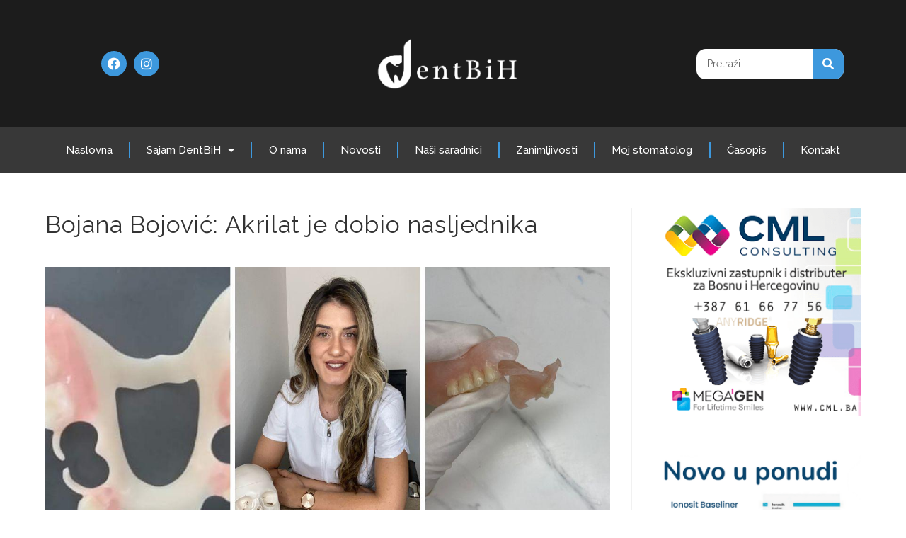

--- FILE ---
content_type: text/html; charset=UTF-8
request_url: https://dentbih.sfera.ba/bojana-bojovic-akrilat-je-dobio-nasljednika/
body_size: 21927
content:
<!DOCTYPE html>
<html class="html" dir="ltr" lang="bs-BA" prefix="og: https://ogp.me/ns#">
<head>
	<meta charset="UTF-8">
	<link rel="profile" href="https://gmpg.org/xfn/11">

	<title>Bojana Bojović: Akrilat je dobio nasljednika - denTBiH</title>

		<!-- All in One SEO 4.8.1.1 - aioseo.com -->
	<meta name="description" content="VERTEX - TermoSens mobilne protetske nadoknade. Piše: Bojana Bojović Protetske nadoknade kod zuba, kao što su krune, mostovi i proteze, zahjtevaju specifične materijale kako bi se postigla optimalna funkcionalnost i estetika. Postoje različiti materijali koji se često koriste za izradu protetskih nadoknada kod zuba. Više o tome u nastavku nam piše Bojana Bojović Tokom mog" />
	<meta name="robots" content="max-image-preview:large" />
	<meta name="author" content="admin"/>
	<link rel="canonical" href="https://dentbih.sfera.ba/bojana-bojovic-akrilat-je-dobio-nasljednika/" />
	<meta name="generator" content="All in One SEO (AIOSEO) 4.8.1.1" />
		<meta property="og:locale" content="bs_BA" />
		<meta property="og:site_name" content="denTBiH" />
		<meta property="og:type" content="article" />
		<meta property="og:title" content="Bojana Bojović: Akrilat je dobio nasljednika - denTBiH" />
		<meta property="og:description" content="VERTEX - TermoSens mobilne protetske nadoknade. Piše: Bojana Bojović Protetske nadoknade kod zuba, kao što su krune, mostovi i proteze, zahjtevaju specifične materijale kako bi se postigla optimalna funkcionalnost i estetika. Postoje različiti materijali koji se često koriste za izradu protetskih nadoknada kod zuba. Više o tome u nastavku nam piše Bojana Bojović Tokom mog" />
		<meta property="og:url" content="https://dentbih.sfera.ba/bojana-bojovic-akrilat-je-dobio-nasljednika/" />
		<meta property="og:image" content="https://dentbih.sfera.ba/wp-content/uploads/2023/09/Dizajn-bez-naslova-9.psd-95.jpg" />
		<meta property="og:image:secure_url" content="https://dentbih.sfera.ba/wp-content/uploads/2023/09/Dizajn-bez-naslova-9.psd-95.jpg" />
		<meta property="og:image:width" content="1200" />
		<meta property="og:image:height" content="628" />
		<meta property="article:published_time" content="2023-09-13T09:51:39+00:00" />
		<meta property="article:modified_time" content="2023-09-13T09:51:39+00:00" />
		<meta property="article:publisher" content="https://www.facebook.com/DentBiH" />
		<meta name="twitter:card" content="summary_large_image" />
		<meta name="twitter:title" content="Bojana Bojović: Akrilat je dobio nasljednika - denTBiH" />
		<meta name="twitter:description" content="VERTEX - TermoSens mobilne protetske nadoknade. Piše: Bojana Bojović Protetske nadoknade kod zuba, kao što su krune, mostovi i proteze, zahjtevaju specifične materijale kako bi se postigla optimalna funkcionalnost i estetika. Postoje različiti materijali koji se često koriste za izradu protetskih nadoknada kod zuba. Više o tome u nastavku nam piše Bojana Bojović Tokom mog" />
		<meta name="twitter:image" content="https://dentbih.sfera.ba/wp-content/uploads/2023/09/Dizajn-bez-naslova-9.psd-95.jpg" />
		<meta name="twitter:label1" content="Written by" />
		<meta name="twitter:data1" content="admin" />
		<meta name="twitter:label2" content="Est. reading time" />
		<meta name="twitter:data2" content="5 minutes" />
		<script type="application/ld+json" class="aioseo-schema">
			{"@context":"https:\/\/schema.org","@graph":[{"@type":"Article","@id":"https:\/\/dentbih.sfera.ba\/bojana-bojovic-akrilat-je-dobio-nasljednika\/#article","name":"Bojana Bojovi\u0107: Akrilat je dobio nasljednika - denTBiH","headline":"Bojana Bojovi\u0107: Akrilat je dobio nasljednika","author":{"@id":"https:\/\/dentbih.sfera.ba\/author\/admin\/#author"},"publisher":{"@id":"https:\/\/dentbih.sfera.ba\/#organization"},"image":{"@type":"ImageObject","url":"https:\/\/dentbih.sfera.ba\/wp-content\/uploads\/2023\/09\/Dizajn-bez-naslova-9.psd-95.jpg","width":1200,"height":628},"datePublished":"2023-09-13T09:51:39+00:00","dateModified":"2023-09-13T09:51:39+00:00","inLanguage":"bs-BA","mainEntityOfPage":{"@id":"https:\/\/dentbih.sfera.ba\/bojana-bojovic-akrilat-je-dobio-nasljednika\/#webpage"},"isPartOf":{"@id":"https:\/\/dentbih.sfera.ba\/bojana-bojovic-akrilat-je-dobio-nasljednika\/#webpage"},"articleSection":"Moj stomatolog"},{"@type":"BreadcrumbList","@id":"https:\/\/dentbih.sfera.ba\/bojana-bojovic-akrilat-je-dobio-nasljednika\/#breadcrumblist","itemListElement":[{"@type":"ListItem","@id":"https:\/\/dentbih.sfera.ba\/#listItem","position":1,"name":"Home","item":"https:\/\/dentbih.sfera.ba\/","nextItem":{"@type":"ListItem","@id":"https:\/\/dentbih.sfera.ba\/bojana-bojovic-akrilat-je-dobio-nasljednika\/#listItem","name":"Bojana Bojovi\u0107: Akrilat je dobio nasljednika"}},{"@type":"ListItem","@id":"https:\/\/dentbih.sfera.ba\/bojana-bojovic-akrilat-je-dobio-nasljednika\/#listItem","position":2,"name":"Bojana Bojovi\u0107: Akrilat je dobio nasljednika","previousItem":{"@type":"ListItem","@id":"https:\/\/dentbih.sfera.ba\/#listItem","name":"Home"}}]},{"@type":"Organization","@id":"https:\/\/dentbih.sfera.ba\/#organization","name":"denTBiH","description":"Portal o dentalnoj medicini","url":"https:\/\/dentbih.sfera.ba\/","logo":{"@type":"ImageObject","url":"https:\/\/dentbih.sfera.ba\/wp-content\/uploads\/2021\/06\/dentbih-logo-BIJELI.png","@id":"https:\/\/dentbih.sfera.ba\/bojana-bojovic-akrilat-je-dobio-nasljednika\/#organizationLogo","width":1050,"height":326},"image":{"@id":"https:\/\/dentbih.sfera.ba\/bojana-bojovic-akrilat-je-dobio-nasljednika\/#organizationLogo"},"sameAs":["https:\/\/www.facebook.com\/DentBiH","https:\/\/www.instagram.com\/dentbih\/?hl=hr"]},{"@type":"Person","@id":"https:\/\/dentbih.sfera.ba\/author\/admin\/#author","url":"https:\/\/dentbih.sfera.ba\/author\/admin\/","name":"admin","image":{"@type":"ImageObject","@id":"https:\/\/dentbih.sfera.ba\/bojana-bojovic-akrilat-je-dobio-nasljednika\/#authorImage","url":"https:\/\/secure.gravatar.com\/avatar\/bc4347e50fba5cc5f71281de764d6ece?s=96&d=mm&r=g","width":96,"height":96,"caption":"admin"}},{"@type":"WebPage","@id":"https:\/\/dentbih.sfera.ba\/bojana-bojovic-akrilat-je-dobio-nasljednika\/#webpage","url":"https:\/\/dentbih.sfera.ba\/bojana-bojovic-akrilat-je-dobio-nasljednika\/","name":"Bojana Bojovi\u0107: Akrilat je dobio nasljednika - denTBiH","description":"VERTEX - TermoSens mobilne protetske nadoknade. Pi\u0161e: Bojana Bojovi\u0107 Protetske nadoknade kod zuba, kao \u0161to su krune, mostovi i proteze, zahjtevaju specifi\u010dne materijale kako bi se postigla optimalna funkcionalnost i estetika. Postoje razli\u010diti materijali koji se \u010desto koriste za izradu protetskih nadoknada kod zuba. Vi\u0161e o tome u nastavku nam pi\u0161e Bojana Bojovi\u0107 Tokom mog","inLanguage":"bs-BA","isPartOf":{"@id":"https:\/\/dentbih.sfera.ba\/#website"},"breadcrumb":{"@id":"https:\/\/dentbih.sfera.ba\/bojana-bojovic-akrilat-je-dobio-nasljednika\/#breadcrumblist"},"author":{"@id":"https:\/\/dentbih.sfera.ba\/author\/admin\/#author"},"creator":{"@id":"https:\/\/dentbih.sfera.ba\/author\/admin\/#author"},"image":{"@type":"ImageObject","url":"https:\/\/dentbih.sfera.ba\/wp-content\/uploads\/2023\/09\/Dizajn-bez-naslova-9.psd-95.jpg","@id":"https:\/\/dentbih.sfera.ba\/bojana-bojovic-akrilat-je-dobio-nasljednika\/#mainImage","width":1200,"height":628},"primaryImageOfPage":{"@id":"https:\/\/dentbih.sfera.ba\/bojana-bojovic-akrilat-je-dobio-nasljednika\/#mainImage"},"datePublished":"2023-09-13T09:51:39+00:00","dateModified":"2023-09-13T09:51:39+00:00"},{"@type":"WebSite","@id":"https:\/\/dentbih.sfera.ba\/#website","url":"https:\/\/dentbih.sfera.ba\/","name":"denTBiH","description":"Portal o dentalnoj medicini","inLanguage":"bs-BA","publisher":{"@id":"https:\/\/dentbih.sfera.ba\/#organization"}}]}
		</script>
		<!-- All in One SEO -->

<link rel="pingback" href="https://dentbih.sfera.ba/xmlrpc.php">
<meta name="viewport" content="width=device-width, initial-scale=1"><link rel='dns-prefetch' href='//stats.wp.com' />
<link rel='dns-prefetch' href='//fonts.googleapis.com' />
<link rel='preconnect' href='//c0.wp.com' />
<link rel="alternate" type="application/rss+xml" title="denTBiH &raquo; novosti" href="https://dentbih.sfera.ba/feed/" />
<link rel="alternate" type="application/rss+xml" title="denTBiH &raquo;  novosti o komentarima" href="https://dentbih.sfera.ba/comments/feed/" />
<link rel="alternate" type="application/rss+xml" title="denTBiH &raquo; Bojana Bojović: Akrilat je dobio nasljednika novosti o komentarima" href="https://dentbih.sfera.ba/bojana-bojovic-akrilat-je-dobio-nasljednika/feed/" />
<style type="text/css">.brave_popup{display:none}</style><script data-no-optimize="1"> var brave_popup_data = {}; var bravepop_emailValidation=false; var brave_popup_videos = {};  var brave_popup_formData = {};var brave_popup_adminUser = false; var brave_popup_pageInfo = {"type":"single","pageID":10175,"singleType":"post"};  var bravepop_emailSuggestions={};</script><script>
window._wpemojiSettings = {"baseUrl":"https:\/\/s.w.org\/images\/core\/emoji\/15.0.3\/72x72\/","ext":".png","svgUrl":"https:\/\/s.w.org\/images\/core\/emoji\/15.0.3\/svg\/","svgExt":".svg","source":{"concatemoji":"https:\/\/dentbih.sfera.ba\/wp-includes\/js\/wp-emoji-release.min.js?ver=6.6.4"}};
/*! This file is auto-generated */
!function(i,n){var o,s,e;function c(e){try{var t={supportTests:e,timestamp:(new Date).valueOf()};sessionStorage.setItem(o,JSON.stringify(t))}catch(e){}}function p(e,t,n){e.clearRect(0,0,e.canvas.width,e.canvas.height),e.fillText(t,0,0);var t=new Uint32Array(e.getImageData(0,0,e.canvas.width,e.canvas.height).data),r=(e.clearRect(0,0,e.canvas.width,e.canvas.height),e.fillText(n,0,0),new Uint32Array(e.getImageData(0,0,e.canvas.width,e.canvas.height).data));return t.every(function(e,t){return e===r[t]})}function u(e,t,n){switch(t){case"flag":return n(e,"\ud83c\udff3\ufe0f\u200d\u26a7\ufe0f","\ud83c\udff3\ufe0f\u200b\u26a7\ufe0f")?!1:!n(e,"\ud83c\uddfa\ud83c\uddf3","\ud83c\uddfa\u200b\ud83c\uddf3")&&!n(e,"\ud83c\udff4\udb40\udc67\udb40\udc62\udb40\udc65\udb40\udc6e\udb40\udc67\udb40\udc7f","\ud83c\udff4\u200b\udb40\udc67\u200b\udb40\udc62\u200b\udb40\udc65\u200b\udb40\udc6e\u200b\udb40\udc67\u200b\udb40\udc7f");case"emoji":return!n(e,"\ud83d\udc26\u200d\u2b1b","\ud83d\udc26\u200b\u2b1b")}return!1}function f(e,t,n){var r="undefined"!=typeof WorkerGlobalScope&&self instanceof WorkerGlobalScope?new OffscreenCanvas(300,150):i.createElement("canvas"),a=r.getContext("2d",{willReadFrequently:!0}),o=(a.textBaseline="top",a.font="600 32px Arial",{});return e.forEach(function(e){o[e]=t(a,e,n)}),o}function t(e){var t=i.createElement("script");t.src=e,t.defer=!0,i.head.appendChild(t)}"undefined"!=typeof Promise&&(o="wpEmojiSettingsSupports",s=["flag","emoji"],n.supports={everything:!0,everythingExceptFlag:!0},e=new Promise(function(e){i.addEventListener("DOMContentLoaded",e,{once:!0})}),new Promise(function(t){var n=function(){try{var e=JSON.parse(sessionStorage.getItem(o));if("object"==typeof e&&"number"==typeof e.timestamp&&(new Date).valueOf()<e.timestamp+604800&&"object"==typeof e.supportTests)return e.supportTests}catch(e){}return null}();if(!n){if("undefined"!=typeof Worker&&"undefined"!=typeof OffscreenCanvas&&"undefined"!=typeof URL&&URL.createObjectURL&&"undefined"!=typeof Blob)try{var e="postMessage("+f.toString()+"("+[JSON.stringify(s),u.toString(),p.toString()].join(",")+"));",r=new Blob([e],{type:"text/javascript"}),a=new Worker(URL.createObjectURL(r),{name:"wpTestEmojiSupports"});return void(a.onmessage=function(e){c(n=e.data),a.terminate(),t(n)})}catch(e){}c(n=f(s,u,p))}t(n)}).then(function(e){for(var t in e)n.supports[t]=e[t],n.supports.everything=n.supports.everything&&n.supports[t],"flag"!==t&&(n.supports.everythingExceptFlag=n.supports.everythingExceptFlag&&n.supports[t]);n.supports.everythingExceptFlag=n.supports.everythingExceptFlag&&!n.supports.flag,n.DOMReady=!1,n.readyCallback=function(){n.DOMReady=!0}}).then(function(){return e}).then(function(){var e;n.supports.everything||(n.readyCallback(),(e=n.source||{}).concatemoji?t(e.concatemoji):e.wpemoji&&e.twemoji&&(t(e.twemoji),t(e.wpemoji)))}))}((window,document),window._wpemojiSettings);
</script>
<style id='wp-emoji-styles-inline-css'>

	img.wp-smiley, img.emoji {
		display: inline !important;
		border: none !important;
		box-shadow: none !important;
		height: 1em !important;
		width: 1em !important;
		margin: 0 0.07em !important;
		vertical-align: -0.1em !important;
		background: none !important;
		padding: 0 !important;
	}
</style>
<link rel='stylesheet' id='wp-block-library-css' href='https://c0.wp.com/c/6.6.4/wp-includes/css/dist/block-library/style.min.css' media='all' />
<style id='wp-block-library-theme-inline-css'>
.wp-block-audio :where(figcaption){color:#555;font-size:13px;text-align:center}.is-dark-theme .wp-block-audio :where(figcaption){color:#ffffffa6}.wp-block-audio{margin:0 0 1em}.wp-block-code{border:1px solid #ccc;border-radius:4px;font-family:Menlo,Consolas,monaco,monospace;padding:.8em 1em}.wp-block-embed :where(figcaption){color:#555;font-size:13px;text-align:center}.is-dark-theme .wp-block-embed :where(figcaption){color:#ffffffa6}.wp-block-embed{margin:0 0 1em}.blocks-gallery-caption{color:#555;font-size:13px;text-align:center}.is-dark-theme .blocks-gallery-caption{color:#ffffffa6}:root :where(.wp-block-image figcaption){color:#555;font-size:13px;text-align:center}.is-dark-theme :root :where(.wp-block-image figcaption){color:#ffffffa6}.wp-block-image{margin:0 0 1em}.wp-block-pullquote{border-bottom:4px solid;border-top:4px solid;color:currentColor;margin-bottom:1.75em}.wp-block-pullquote cite,.wp-block-pullquote footer,.wp-block-pullquote__citation{color:currentColor;font-size:.8125em;font-style:normal;text-transform:uppercase}.wp-block-quote{border-left:.25em solid;margin:0 0 1.75em;padding-left:1em}.wp-block-quote cite,.wp-block-quote footer{color:currentColor;font-size:.8125em;font-style:normal;position:relative}.wp-block-quote.has-text-align-right{border-left:none;border-right:.25em solid;padding-left:0;padding-right:1em}.wp-block-quote.has-text-align-center{border:none;padding-left:0}.wp-block-quote.is-large,.wp-block-quote.is-style-large,.wp-block-quote.is-style-plain{border:none}.wp-block-search .wp-block-search__label{font-weight:700}.wp-block-search__button{border:1px solid #ccc;padding:.375em .625em}:where(.wp-block-group.has-background){padding:1.25em 2.375em}.wp-block-separator.has-css-opacity{opacity:.4}.wp-block-separator{border:none;border-bottom:2px solid;margin-left:auto;margin-right:auto}.wp-block-separator.has-alpha-channel-opacity{opacity:1}.wp-block-separator:not(.is-style-wide):not(.is-style-dots){width:100px}.wp-block-separator.has-background:not(.is-style-dots){border-bottom:none;height:1px}.wp-block-separator.has-background:not(.is-style-wide):not(.is-style-dots){height:2px}.wp-block-table{margin:0 0 1em}.wp-block-table td,.wp-block-table th{word-break:normal}.wp-block-table :where(figcaption){color:#555;font-size:13px;text-align:center}.is-dark-theme .wp-block-table :where(figcaption){color:#ffffffa6}.wp-block-video :where(figcaption){color:#555;font-size:13px;text-align:center}.is-dark-theme .wp-block-video :where(figcaption){color:#ffffffa6}.wp-block-video{margin:0 0 1em}:root :where(.wp-block-template-part.has-background){margin-bottom:0;margin-top:0;padding:1.25em 2.375em}
</style>
<link rel='stylesheet' id='mediaelement-css' href='https://c0.wp.com/c/6.6.4/wp-includes/js/mediaelement/mediaelementplayer-legacy.min.css' media='all' />
<link rel='stylesheet' id='wp-mediaelement-css' href='https://c0.wp.com/c/6.6.4/wp-includes/js/mediaelement/wp-mediaelement.min.css' media='all' />
<style id='jetpack-sharing-buttons-style-inline-css'>
.jetpack-sharing-buttons__services-list{display:flex;flex-direction:row;flex-wrap:wrap;gap:0;list-style-type:none;margin:5px;padding:0}.jetpack-sharing-buttons__services-list.has-small-icon-size{font-size:12px}.jetpack-sharing-buttons__services-list.has-normal-icon-size{font-size:16px}.jetpack-sharing-buttons__services-list.has-large-icon-size{font-size:24px}.jetpack-sharing-buttons__services-list.has-huge-icon-size{font-size:36px}@media print{.jetpack-sharing-buttons__services-list{display:none!important}}.editor-styles-wrapper .wp-block-jetpack-sharing-buttons{gap:0;padding-inline-start:0}ul.jetpack-sharing-buttons__services-list.has-background{padding:1.25em 2.375em}
</style>
<style id='classic-theme-styles-inline-css'>
/*! This file is auto-generated */
.wp-block-button__link{color:#fff;background-color:#32373c;border-radius:9999px;box-shadow:none;text-decoration:none;padding:calc(.667em + 2px) calc(1.333em + 2px);font-size:1.125em}.wp-block-file__button{background:#32373c;color:#fff;text-decoration:none}
</style>
<style id='global-styles-inline-css'>
:root{--wp--preset--aspect-ratio--square: 1;--wp--preset--aspect-ratio--4-3: 4/3;--wp--preset--aspect-ratio--3-4: 3/4;--wp--preset--aspect-ratio--3-2: 3/2;--wp--preset--aspect-ratio--2-3: 2/3;--wp--preset--aspect-ratio--16-9: 16/9;--wp--preset--aspect-ratio--9-16: 9/16;--wp--preset--color--black: #000000;--wp--preset--color--cyan-bluish-gray: #abb8c3;--wp--preset--color--white: #ffffff;--wp--preset--color--pale-pink: #f78da7;--wp--preset--color--vivid-red: #cf2e2e;--wp--preset--color--luminous-vivid-orange: #ff6900;--wp--preset--color--luminous-vivid-amber: #fcb900;--wp--preset--color--light-green-cyan: #7bdcb5;--wp--preset--color--vivid-green-cyan: #00d084;--wp--preset--color--pale-cyan-blue: #8ed1fc;--wp--preset--color--vivid-cyan-blue: #0693e3;--wp--preset--color--vivid-purple: #9b51e0;--wp--preset--gradient--vivid-cyan-blue-to-vivid-purple: linear-gradient(135deg,rgba(6,147,227,1) 0%,rgb(155,81,224) 100%);--wp--preset--gradient--light-green-cyan-to-vivid-green-cyan: linear-gradient(135deg,rgb(122,220,180) 0%,rgb(0,208,130) 100%);--wp--preset--gradient--luminous-vivid-amber-to-luminous-vivid-orange: linear-gradient(135deg,rgba(252,185,0,1) 0%,rgba(255,105,0,1) 100%);--wp--preset--gradient--luminous-vivid-orange-to-vivid-red: linear-gradient(135deg,rgba(255,105,0,1) 0%,rgb(207,46,46) 100%);--wp--preset--gradient--very-light-gray-to-cyan-bluish-gray: linear-gradient(135deg,rgb(238,238,238) 0%,rgb(169,184,195) 100%);--wp--preset--gradient--cool-to-warm-spectrum: linear-gradient(135deg,rgb(74,234,220) 0%,rgb(151,120,209) 20%,rgb(207,42,186) 40%,rgb(238,44,130) 60%,rgb(251,105,98) 80%,rgb(254,248,76) 100%);--wp--preset--gradient--blush-light-purple: linear-gradient(135deg,rgb(255,206,236) 0%,rgb(152,150,240) 100%);--wp--preset--gradient--blush-bordeaux: linear-gradient(135deg,rgb(254,205,165) 0%,rgb(254,45,45) 50%,rgb(107,0,62) 100%);--wp--preset--gradient--luminous-dusk: linear-gradient(135deg,rgb(255,203,112) 0%,rgb(199,81,192) 50%,rgb(65,88,208) 100%);--wp--preset--gradient--pale-ocean: linear-gradient(135deg,rgb(255,245,203) 0%,rgb(182,227,212) 50%,rgb(51,167,181) 100%);--wp--preset--gradient--electric-grass: linear-gradient(135deg,rgb(202,248,128) 0%,rgb(113,206,126) 100%);--wp--preset--gradient--midnight: linear-gradient(135deg,rgb(2,3,129) 0%,rgb(40,116,252) 100%);--wp--preset--font-size--small: 13px;--wp--preset--font-size--medium: 20px;--wp--preset--font-size--large: 36px;--wp--preset--font-size--x-large: 42px;--wp--preset--spacing--20: 0.44rem;--wp--preset--spacing--30: 0.67rem;--wp--preset--spacing--40: 1rem;--wp--preset--spacing--50: 1.5rem;--wp--preset--spacing--60: 2.25rem;--wp--preset--spacing--70: 3.38rem;--wp--preset--spacing--80: 5.06rem;--wp--preset--shadow--natural: 6px 6px 9px rgba(0, 0, 0, 0.2);--wp--preset--shadow--deep: 12px 12px 50px rgba(0, 0, 0, 0.4);--wp--preset--shadow--sharp: 6px 6px 0px rgba(0, 0, 0, 0.2);--wp--preset--shadow--outlined: 6px 6px 0px -3px rgba(255, 255, 255, 1), 6px 6px rgba(0, 0, 0, 1);--wp--preset--shadow--crisp: 6px 6px 0px rgba(0, 0, 0, 1);}:where(.is-layout-flex){gap: 0.5em;}:where(.is-layout-grid){gap: 0.5em;}body .is-layout-flex{display: flex;}.is-layout-flex{flex-wrap: wrap;align-items: center;}.is-layout-flex > :is(*, div){margin: 0;}body .is-layout-grid{display: grid;}.is-layout-grid > :is(*, div){margin: 0;}:where(.wp-block-columns.is-layout-flex){gap: 2em;}:where(.wp-block-columns.is-layout-grid){gap: 2em;}:where(.wp-block-post-template.is-layout-flex){gap: 1.25em;}:where(.wp-block-post-template.is-layout-grid){gap: 1.25em;}.has-black-color{color: var(--wp--preset--color--black) !important;}.has-cyan-bluish-gray-color{color: var(--wp--preset--color--cyan-bluish-gray) !important;}.has-white-color{color: var(--wp--preset--color--white) !important;}.has-pale-pink-color{color: var(--wp--preset--color--pale-pink) !important;}.has-vivid-red-color{color: var(--wp--preset--color--vivid-red) !important;}.has-luminous-vivid-orange-color{color: var(--wp--preset--color--luminous-vivid-orange) !important;}.has-luminous-vivid-amber-color{color: var(--wp--preset--color--luminous-vivid-amber) !important;}.has-light-green-cyan-color{color: var(--wp--preset--color--light-green-cyan) !important;}.has-vivid-green-cyan-color{color: var(--wp--preset--color--vivid-green-cyan) !important;}.has-pale-cyan-blue-color{color: var(--wp--preset--color--pale-cyan-blue) !important;}.has-vivid-cyan-blue-color{color: var(--wp--preset--color--vivid-cyan-blue) !important;}.has-vivid-purple-color{color: var(--wp--preset--color--vivid-purple) !important;}.has-black-background-color{background-color: var(--wp--preset--color--black) !important;}.has-cyan-bluish-gray-background-color{background-color: var(--wp--preset--color--cyan-bluish-gray) !important;}.has-white-background-color{background-color: var(--wp--preset--color--white) !important;}.has-pale-pink-background-color{background-color: var(--wp--preset--color--pale-pink) !important;}.has-vivid-red-background-color{background-color: var(--wp--preset--color--vivid-red) !important;}.has-luminous-vivid-orange-background-color{background-color: var(--wp--preset--color--luminous-vivid-orange) !important;}.has-luminous-vivid-amber-background-color{background-color: var(--wp--preset--color--luminous-vivid-amber) !important;}.has-light-green-cyan-background-color{background-color: var(--wp--preset--color--light-green-cyan) !important;}.has-vivid-green-cyan-background-color{background-color: var(--wp--preset--color--vivid-green-cyan) !important;}.has-pale-cyan-blue-background-color{background-color: var(--wp--preset--color--pale-cyan-blue) !important;}.has-vivid-cyan-blue-background-color{background-color: var(--wp--preset--color--vivid-cyan-blue) !important;}.has-vivid-purple-background-color{background-color: var(--wp--preset--color--vivid-purple) !important;}.has-black-border-color{border-color: var(--wp--preset--color--black) !important;}.has-cyan-bluish-gray-border-color{border-color: var(--wp--preset--color--cyan-bluish-gray) !important;}.has-white-border-color{border-color: var(--wp--preset--color--white) !important;}.has-pale-pink-border-color{border-color: var(--wp--preset--color--pale-pink) !important;}.has-vivid-red-border-color{border-color: var(--wp--preset--color--vivid-red) !important;}.has-luminous-vivid-orange-border-color{border-color: var(--wp--preset--color--luminous-vivid-orange) !important;}.has-luminous-vivid-amber-border-color{border-color: var(--wp--preset--color--luminous-vivid-amber) !important;}.has-light-green-cyan-border-color{border-color: var(--wp--preset--color--light-green-cyan) !important;}.has-vivid-green-cyan-border-color{border-color: var(--wp--preset--color--vivid-green-cyan) !important;}.has-pale-cyan-blue-border-color{border-color: var(--wp--preset--color--pale-cyan-blue) !important;}.has-vivid-cyan-blue-border-color{border-color: var(--wp--preset--color--vivid-cyan-blue) !important;}.has-vivid-purple-border-color{border-color: var(--wp--preset--color--vivid-purple) !important;}.has-vivid-cyan-blue-to-vivid-purple-gradient-background{background: var(--wp--preset--gradient--vivid-cyan-blue-to-vivid-purple) !important;}.has-light-green-cyan-to-vivid-green-cyan-gradient-background{background: var(--wp--preset--gradient--light-green-cyan-to-vivid-green-cyan) !important;}.has-luminous-vivid-amber-to-luminous-vivid-orange-gradient-background{background: var(--wp--preset--gradient--luminous-vivid-amber-to-luminous-vivid-orange) !important;}.has-luminous-vivid-orange-to-vivid-red-gradient-background{background: var(--wp--preset--gradient--luminous-vivid-orange-to-vivid-red) !important;}.has-very-light-gray-to-cyan-bluish-gray-gradient-background{background: var(--wp--preset--gradient--very-light-gray-to-cyan-bluish-gray) !important;}.has-cool-to-warm-spectrum-gradient-background{background: var(--wp--preset--gradient--cool-to-warm-spectrum) !important;}.has-blush-light-purple-gradient-background{background: var(--wp--preset--gradient--blush-light-purple) !important;}.has-blush-bordeaux-gradient-background{background: var(--wp--preset--gradient--blush-bordeaux) !important;}.has-luminous-dusk-gradient-background{background: var(--wp--preset--gradient--luminous-dusk) !important;}.has-pale-ocean-gradient-background{background: var(--wp--preset--gradient--pale-ocean) !important;}.has-electric-grass-gradient-background{background: var(--wp--preset--gradient--electric-grass) !important;}.has-midnight-gradient-background{background: var(--wp--preset--gradient--midnight) !important;}.has-small-font-size{font-size: var(--wp--preset--font-size--small) !important;}.has-medium-font-size{font-size: var(--wp--preset--font-size--medium) !important;}.has-large-font-size{font-size: var(--wp--preset--font-size--large) !important;}.has-x-large-font-size{font-size: var(--wp--preset--font-size--x-large) !important;}
:where(.wp-block-post-template.is-layout-flex){gap: 1.25em;}:where(.wp-block-post-template.is-layout-grid){gap: 1.25em;}
:where(.wp-block-columns.is-layout-flex){gap: 2em;}:where(.wp-block-columns.is-layout-grid){gap: 2em;}
:root :where(.wp-block-pullquote){font-size: 1.5em;line-height: 1.6;}
</style>
<link rel='stylesheet' id='font-awesome-css' href='https://dentbih.sfera.ba/wp-content/themes/oceanwp/assets/fonts/fontawesome/css/all.min.css?ver=6.7.2' media='all' />
<link rel='stylesheet' id='simple-line-icons-css' href='https://dentbih.sfera.ba/wp-content/themes/oceanwp/assets/css/third/simple-line-icons.min.css?ver=2.4.0' media='all' />
<link rel='stylesheet' id='oceanwp-style-css' href='https://dentbih.sfera.ba/wp-content/themes/oceanwp/assets/css/style.min.css?ver=4.1.4' media='all' />
<link rel='stylesheet' id='oceanwp-google-font-raleway-css' href='//fonts.googleapis.com/css?family=Raleway%3A100%2C200%2C300%2C400%2C500%2C600%2C700%2C800%2C900%2C100i%2C200i%2C300i%2C400i%2C500i%2C600i%2C700i%2C800i%2C900i&#038;subset=latin&#038;display=swap&#038;ver=6.6.4' media='all' />
<link rel='stylesheet' id='oceanwp-google-font-roboto-condensed-css' href='//fonts.googleapis.com/css?family=Roboto+Condensed%3A100%2C200%2C300%2C400%2C500%2C600%2C700%2C800%2C900%2C100i%2C200i%2C300i%2C400i%2C500i%2C600i%2C700i%2C800i%2C900i&#038;subset=latin&#038;display=swap&#038;ver=6.6.4' media='all' />
<link rel='stylesheet' id='elementor-icons-css' href='https://dentbih.sfera.ba/wp-content/plugins/elementor/assets/lib/eicons/css/elementor-icons.min.css?ver=5.31.0' media='all' />
<link rel='stylesheet' id='elementor-frontend-css' href='https://dentbih.sfera.ba/wp-content/plugins/elementor/assets/css/frontend.min.css?ver=3.24.2' media='all' />
<link rel='stylesheet' id='swiper-css' href='https://dentbih.sfera.ba/wp-content/plugins/elementor/assets/lib/swiper/v8/css/swiper.min.css?ver=8.4.5' media='all' />
<link rel='stylesheet' id='e-swiper-css' href='https://dentbih.sfera.ba/wp-content/plugins/elementor/assets/css/conditionals/e-swiper.min.css?ver=3.24.2' media='all' />
<link rel='stylesheet' id='elementor-post-2746-css' href='https://dentbih.sfera.ba/wp-content/uploads/elementor/css/post-2746.css?ver=1713341968' media='all' />
<link rel='stylesheet' id='elementor-pro-css' href='https://dentbih.sfera.ba/wp-content/plugins/elementor-pro/assets/css/frontend.min.css?ver=3.16.2' media='all' />
<link rel='stylesheet' id='elementor-global-css' href='https://dentbih.sfera.ba/wp-content/uploads/elementor/css/global.css?ver=1713341968' media='all' />
<link rel='stylesheet' id='elementor-post-11206-css' href='https://dentbih.sfera.ba/wp-content/uploads/elementor/css/post-11206.css?ver=1713355873' media='all' />
<link rel='stylesheet' id='elementor-post-7947-css' href='https://dentbih.sfera.ba/wp-content/uploads/elementor/css/post-7947.css?ver=1745413566' media='all' />
<link rel='stylesheet' id='google-fonts-1-css' href='https://fonts.googleapis.com/css?family=Roboto%3A100%2C100italic%2C200%2C200italic%2C300%2C300italic%2C400%2C400italic%2C500%2C500italic%2C600%2C600italic%2C700%2C700italic%2C800%2C800italic%2C900%2C900italic%7CRoboto+Slab%3A100%2C100italic%2C200%2C200italic%2C300%2C300italic%2C400%2C400italic%2C500%2C500italic%2C600%2C600italic%2C700%2C700italic%2C800%2C800italic%2C900%2C900italic%7CRaleway%3A100%2C100italic%2C200%2C200italic%2C300%2C300italic%2C400%2C400italic%2C500%2C500italic%2C600%2C600italic%2C700%2C700italic%2C800%2C800italic%2C900%2C900italic&#038;display=auto&#038;ver=6.6.4' media='all' />
<link rel='stylesheet' id='elementor-icons-shared-0-css' href='https://dentbih.sfera.ba/wp-content/plugins/elementor/assets/lib/font-awesome/css/fontawesome.min.css?ver=5.15.3' media='all' />
<link rel='stylesheet' id='elementor-icons-fa-brands-css' href='https://dentbih.sfera.ba/wp-content/plugins/elementor/assets/lib/font-awesome/css/brands.min.css?ver=5.15.3' media='all' />
<link rel='stylesheet' id='elementor-icons-fa-solid-css' href='https://dentbih.sfera.ba/wp-content/plugins/elementor/assets/lib/font-awesome/css/solid.min.css?ver=5.15.3' media='all' />
<link rel='stylesheet' id='elementor-icons-fa-regular-css' href='https://dentbih.sfera.ba/wp-content/plugins/elementor/assets/lib/font-awesome/css/regular.min.css?ver=5.15.3' media='all' />
<link rel="preconnect" href="https://fonts.gstatic.com/" crossorigin><script src="https://c0.wp.com/c/6.6.4/wp-includes/js/jquery/jquery.min.js" id="jquery-core-js"></script>
<script src="https://c0.wp.com/c/6.6.4/wp-includes/js/jquery/jquery-migrate.min.js" id="jquery-migrate-js"></script>
<link rel="https://api.w.org/" href="https://dentbih.sfera.ba/wp-json/" /><link rel="alternate" title="JSON" type="application/json" href="https://dentbih.sfera.ba/wp-json/wp/v2/posts/10175" /><link rel="EditURI" type="application/rsd+xml" title="RSD" href="https://dentbih.sfera.ba/xmlrpc.php?rsd" />
<meta name="generator" content="WordPress 6.6.4" />
<link rel='shortlink' href='https://dentbih.sfera.ba/?p=10175' />
<link rel="alternate" title="oEmbed (JSON)" type="application/json+oembed" href="https://dentbih.sfera.ba/wp-json/oembed/1.0/embed?url=https%3A%2F%2Fdentbih.sfera.ba%2Fbojana-bojovic-akrilat-je-dobio-nasljednika%2F" />
<link rel="alternate" title="oEmbed (XML)" type="text/xml+oembed" href="https://dentbih.sfera.ba/wp-json/oembed/1.0/embed?url=https%3A%2F%2Fdentbih.sfera.ba%2Fbojana-bojovic-akrilat-je-dobio-nasljednika%2F&#038;format=xml" />

<!-- This site is using AdRotate v5.13.7 to display their advertisements - https://ajdg.solutions/ -->
<!-- AdRotate CSS -->
<style type="text/css" media="screen">
	.g { margin:0px; padding:0px; overflow:hidden; line-height:1; zoom:1; }
	.g img { height:auto; }
	.g-col { position:relative; float:left; }
	.g-col:first-child { margin-left: 0; }
	.g-col:last-child { margin-right: 0; }
	.g-1 { margin:0px;  width:100%; max-width:1200px; height:100%; max-height:350px; }
	.g-2 { margin:0px;  width:100%; max-width:728px; height:100%; max-height:90px; }
	.g-3 { margin:0px;  width:100%; max-width:300px; height:100%; max-height:300px; }
	.g-4 { margin:0px;  width:100%; max-width:300px; height:100%; max-height:600px; }
	@media only screen and (max-width: 480px) {
		.g-col, .g-dyn, .g-single { width:100%; margin-left:0; margin-right:0; }
	}
</style>
<!-- /AdRotate CSS -->

	<style>img#wpstats{display:none}</style>
		<meta name="generator" content="Elementor 3.24.2; features: additional_custom_breakpoints; settings: css_print_method-external, google_font-enabled, font_display-auto">
			<style>
				.e-con.e-parent:nth-of-type(n+4):not(.e-lazyloaded):not(.e-no-lazyload),
				.e-con.e-parent:nth-of-type(n+4):not(.e-lazyloaded):not(.e-no-lazyload) * {
					background-image: none !important;
				}
				@media screen and (max-height: 1024px) {
					.e-con.e-parent:nth-of-type(n+3):not(.e-lazyloaded):not(.e-no-lazyload),
					.e-con.e-parent:nth-of-type(n+3):not(.e-lazyloaded):not(.e-no-lazyload) * {
						background-image: none !important;
					}
				}
				@media screen and (max-height: 640px) {
					.e-con.e-parent:nth-of-type(n+2):not(.e-lazyloaded):not(.e-no-lazyload),
					.e-con.e-parent:nth-of-type(n+2):not(.e-lazyloaded):not(.e-no-lazyload) * {
						background-image: none !important;
					}
				}
			</style>
			<link rel="icon" href="https://dentbih.sfera.ba/wp-content/uploads/2022/04/cropped-Dizajn-bez-naslova-9-32x32.png" sizes="32x32" />
<link rel="icon" href="https://dentbih.sfera.ba/wp-content/uploads/2022/04/cropped-Dizajn-bez-naslova-9-192x192.png" sizes="192x192" />
<link rel="apple-touch-icon" href="https://dentbih.sfera.ba/wp-content/uploads/2022/04/cropped-Dizajn-bez-naslova-9-180x180.png" />
<meta name="msapplication-TileImage" content="https://dentbih.sfera.ba/wp-content/uploads/2022/04/cropped-Dizajn-bez-naslova-9-270x270.png" />
<!-- OceanWP CSS -->
<style type="text/css">
/* Colors */a:hover,a.light:hover,.theme-heading .text::before,.theme-heading .text::after,#top-bar-content >a:hover,#top-bar-social li.oceanwp-email a:hover,#site-navigation-wrap .dropdown-menu >li >a:hover,#site-header.medium-header #medium-searchform button:hover,.oceanwp-mobile-menu-icon a:hover,.blog-entry.post .blog-entry-header .entry-title a:hover,.blog-entry.post .blog-entry-readmore a:hover,.blog-entry.thumbnail-entry .blog-entry-category a,ul.meta li a:hover,.dropcap,.single nav.post-navigation .nav-links .title,body .related-post-title a:hover,body #wp-calendar caption,body .contact-info-widget.default i,body .contact-info-widget.big-icons i,body .custom-links-widget .oceanwp-custom-links li a:hover,body .custom-links-widget .oceanwp-custom-links li a:hover:before,body .posts-thumbnails-widget li a:hover,body .social-widget li.oceanwp-email a:hover,.comment-author .comment-meta .comment-reply-link,#respond #cancel-comment-reply-link:hover,#footer-widgets .footer-box a:hover,#footer-bottom a:hover,#footer-bottom #footer-bottom-menu a:hover,.sidr a:hover,.sidr-class-dropdown-toggle:hover,.sidr-class-menu-item-has-children.active >a,.sidr-class-menu-item-has-children.active >a >.sidr-class-dropdown-toggle,input[type=checkbox]:checked:before{color:#3d98dd}.single nav.post-navigation .nav-links .title .owp-icon use,.blog-entry.post .blog-entry-readmore a:hover .owp-icon use,body .contact-info-widget.default .owp-icon use,body .contact-info-widget.big-icons .owp-icon use{stroke:#3d98dd}input[type="button"],input[type="reset"],input[type="submit"],button[type="submit"],.button,#site-navigation-wrap .dropdown-menu >li.btn >a >span,.thumbnail:hover i,.thumbnail:hover .link-post-svg-icon,.post-quote-content,.omw-modal .omw-close-modal,body .contact-info-widget.big-icons li:hover i,body .contact-info-widget.big-icons li:hover .owp-icon,body div.wpforms-container-full .wpforms-form input[type=submit],body div.wpforms-container-full .wpforms-form button[type=submit],body div.wpforms-container-full .wpforms-form .wpforms-page-button,.woocommerce-cart .wp-element-button,.woocommerce-checkout .wp-element-button,.wp-block-button__link{background-color:#3d98dd}.widget-title{border-color:#3d98dd}blockquote{border-color:#3d98dd}.wp-block-quote{border-color:#3d98dd}#searchform-dropdown{border-color:#3d98dd}.dropdown-menu .sub-menu{border-color:#3d98dd}.blog-entry.large-entry .blog-entry-readmore a:hover{border-color:#3d98dd}.oceanwp-newsletter-form-wrap input[type="email"]:focus{border-color:#3d98dd}.social-widget li.oceanwp-email a:hover{border-color:#3d98dd}#respond #cancel-comment-reply-link:hover{border-color:#3d98dd}body .contact-info-widget.big-icons li:hover i{border-color:#3d98dd}body .contact-info-widget.big-icons li:hover .owp-icon{border-color:#3d98dd}#footer-widgets .oceanwp-newsletter-form-wrap input[type="email"]:focus{border-color:#3d98dd}input[type="button"]:hover,input[type="reset"]:hover,input[type="submit"]:hover,button[type="submit"]:hover,input[type="button"]:focus,input[type="reset"]:focus,input[type="submit"]:focus,button[type="submit"]:focus,.button:hover,.button:focus,#site-navigation-wrap .dropdown-menu >li.btn >a:hover >span,.post-quote-author,.omw-modal .omw-close-modal:hover,body div.wpforms-container-full .wpforms-form input[type=submit]:hover,body div.wpforms-container-full .wpforms-form button[type=submit]:hover,body div.wpforms-container-full .wpforms-form .wpforms-page-button:hover,.woocommerce-cart .wp-element-button:hover,.woocommerce-checkout .wp-element-button:hover,.wp-block-button__link:hover{background-color:#3d98dd}a{color:#4b4b4b}a .owp-icon use{stroke:#4b4b4b}a:hover{color:#3d98dd}a:hover .owp-icon use{stroke:#3d98dd}body .theme-button,body input[type="submit"],body button[type="submit"],body button,body .button,body div.wpforms-container-full .wpforms-form input[type=submit],body div.wpforms-container-full .wpforms-form button[type=submit],body div.wpforms-container-full .wpforms-form .wpforms-page-button,.woocommerce-cart .wp-element-button,.woocommerce-checkout .wp-element-button,.wp-block-button__link{background-color:#1d6489}body .theme-button:hover,body input[type="submit"]:hover,body button[type="submit"]:hover,body button:hover,body .button:hover,body div.wpforms-container-full .wpforms-form input[type=submit]:hover,body div.wpforms-container-full .wpforms-form input[type=submit]:active,body div.wpforms-container-full .wpforms-form button[type=submit]:hover,body div.wpforms-container-full .wpforms-form button[type=submit]:active,body div.wpforms-container-full .wpforms-form .wpforms-page-button:hover,body div.wpforms-container-full .wpforms-form .wpforms-page-button:active,.woocommerce-cart .wp-element-button:hover,.woocommerce-checkout .wp-element-button:hover,.wp-block-button__link:hover{background-color:#1d6489}body .theme-button,body input[type="submit"],body button[type="submit"],body button,body .button,body div.wpforms-container-full .wpforms-form input[type=submit],body div.wpforms-container-full .wpforms-form button[type=submit],body div.wpforms-container-full .wpforms-form .wpforms-page-button,.woocommerce-cart .wp-element-button,.woocommerce-checkout .wp-element-button,.wp-block-button__link{border-color:#ffffff}body .theme-button:hover,body input[type="submit"]:hover,body button[type="submit"]:hover,body button:hover,body .button:hover,body div.wpforms-container-full .wpforms-form input[type=submit]:hover,body div.wpforms-container-full .wpforms-form input[type=submit]:active,body div.wpforms-container-full .wpforms-form button[type=submit]:hover,body div.wpforms-container-full .wpforms-form button[type=submit]:active,body div.wpforms-container-full .wpforms-form .wpforms-page-button:hover,body div.wpforms-container-full .wpforms-form .wpforms-page-button:active,.woocommerce-cart .wp-element-button:hover,.woocommerce-checkout .wp-element-button:hover,.wp-block-button__link:hover{border-color:#ffffff}.site-breadcrumbs,.background-image-page-header .site-breadcrumbs{color:#0a0a0a}.site-breadcrumbs ul li .breadcrumb-sep,.site-breadcrumbs ol li .breadcrumb-sep{color:#05c609}.site-breadcrumbs a,.background-image-page-header .site-breadcrumbs a{color:#0a0a0a}.site-breadcrumbs a .owp-icon use,.background-image-page-header .site-breadcrumbs a .owp-icon use{stroke:#0a0a0a}.site-breadcrumbs a:hover,.background-image-page-header .site-breadcrumbs a:hover{color:#3d98dd}.site-breadcrumbs a:hover .owp-icon use,.background-image-page-header .site-breadcrumbs a:hover .owp-icon use{stroke:#3d98dd}body{color:#1c1c1c}/* OceanWP Style Settings CSS */.theme-button,input[type="submit"],button[type="submit"],button,.button,body div.wpforms-container-full .wpforms-form input[type=submit],body div.wpforms-container-full .wpforms-form button[type=submit],body div.wpforms-container-full .wpforms-form .wpforms-page-button{border-style:solid}.theme-button,input[type="submit"],button[type="submit"],button,.button,body div.wpforms-container-full .wpforms-form input[type=submit],body div.wpforms-container-full .wpforms-form button[type=submit],body div.wpforms-container-full .wpforms-form .wpforms-page-button{border-width:1px}form input[type="text"],form input[type="password"],form input[type="email"],form input[type="url"],form input[type="date"],form input[type="month"],form input[type="time"],form input[type="datetime"],form input[type="datetime-local"],form input[type="week"],form input[type="number"],form input[type="search"],form input[type="tel"],form input[type="color"],form select,form textarea,.woocommerce .woocommerce-checkout .select2-container--default .select2-selection--single{border-style:solid}body div.wpforms-container-full .wpforms-form input[type=date],body div.wpforms-container-full .wpforms-form input[type=datetime],body div.wpforms-container-full .wpforms-form input[type=datetime-local],body div.wpforms-container-full .wpforms-form input[type=email],body div.wpforms-container-full .wpforms-form input[type=month],body div.wpforms-container-full .wpforms-form input[type=number],body div.wpforms-container-full .wpforms-form input[type=password],body div.wpforms-container-full .wpforms-form input[type=range],body div.wpforms-container-full .wpforms-form input[type=search],body div.wpforms-container-full .wpforms-form input[type=tel],body div.wpforms-container-full .wpforms-form input[type=text],body div.wpforms-container-full .wpforms-form input[type=time],body div.wpforms-container-full .wpforms-form input[type=url],body div.wpforms-container-full .wpforms-form input[type=week],body div.wpforms-container-full .wpforms-form select,body div.wpforms-container-full .wpforms-form textarea{border-style:solid}form input[type="text"],form input[type="password"],form input[type="email"],form input[type="url"],form input[type="date"],form input[type="month"],form input[type="time"],form input[type="datetime"],form input[type="datetime-local"],form input[type="week"],form input[type="number"],form input[type="search"],form input[type="tel"],form input[type="color"],form select,form textarea{border-radius:3px}body div.wpforms-container-full .wpforms-form input[type=date],body div.wpforms-container-full .wpforms-form input[type=datetime],body div.wpforms-container-full .wpforms-form input[type=datetime-local],body div.wpforms-container-full .wpforms-form input[type=email],body div.wpforms-container-full .wpforms-form input[type=month],body div.wpforms-container-full .wpforms-form input[type=number],body div.wpforms-container-full .wpforms-form input[type=password],body div.wpforms-container-full .wpforms-form input[type=range],body div.wpforms-container-full .wpforms-form input[type=search],body div.wpforms-container-full .wpforms-form input[type=tel],body div.wpforms-container-full .wpforms-form input[type=text],body div.wpforms-container-full .wpforms-form input[type=time],body div.wpforms-container-full .wpforms-form input[type=url],body div.wpforms-container-full .wpforms-form input[type=week],body div.wpforms-container-full .wpforms-form select,body div.wpforms-container-full .wpforms-form textarea{border-radius:3px}.page-numbers a,.page-numbers span:not(.elementor-screen-only),.page-links span{color:#0a0a0a}.page-numbers a .owp-icon use{stroke:#0a0a0a}/* Header */#site-header.medium-header .top-header-wrap{padding:5px 0 30px 0}#site-header.medium-header #site-navigation-wrap .dropdown-menu >li >a{padding:0 9px 0 9px}#site-header.has-header-media .overlay-header-media{background-color:rgba(0,0,0,0.5)}#site-logo #site-logo-inner a img,#site-header.center-header #site-navigation-wrap .middle-site-logo a img{max-width:234px}#site-navigation-wrap .dropdown-menu >li >a,.oceanwp-mobile-menu-icon a,#searchform-header-replace-close{color:#1d6489}#site-navigation-wrap .dropdown-menu >li >a .owp-icon use,.oceanwp-mobile-menu-icon a .owp-icon use,#searchform-header-replace-close .owp-icon use{stroke:#1d6489}#site-navigation-wrap .dropdown-menu >li >a:hover,.oceanwp-mobile-menu-icon a:hover,#searchform-header-replace-close:hover{color:#47b0e5}#site-navigation-wrap .dropdown-menu >li >a:hover .owp-icon use,.oceanwp-mobile-menu-icon a:hover .owp-icon use,#searchform-header-replace-close:hover .owp-icon use{stroke:#47b0e5}.dropdown-menu .sub-menu,#searchform-dropdown,.current-shop-items-dropdown{border-color:#1d6489}body .sidr a:hover,body .sidr-class-dropdown-toggle:hover,body .sidr-class-dropdown-toggle .fa,body .sidr-class-menu-item-has-children.active >a,body .sidr-class-menu-item-has-children.active >a >.sidr-class-dropdown-toggle,#mobile-dropdown ul li a:hover,#mobile-dropdown ul li a .dropdown-toggle:hover,#mobile-dropdown .menu-item-has-children.active >a,#mobile-dropdown .menu-item-has-children.active >a >.dropdown-toggle,#mobile-fullscreen ul li a:hover,#mobile-fullscreen .oceanwp-social-menu.simple-social ul li a:hover{color:#1d6489}#mobile-fullscreen a.close:hover .close-icon-inner,#mobile-fullscreen a.close:hover .close-icon-inner::after{background-color:#1d6489}/* Blog CSS */.ocean-single-post-header ul.meta-item li a:hover{color:#333333}/* Sidebar */.widget-title{border-color:#1d6489}/* Footer Widgets */#footer-widgets{background-color:#4b4b4b}#footer-widgets,#footer-widgets p,#footer-widgets li a:before,#footer-widgets .contact-info-widget span.oceanwp-contact-title,#footer-widgets .recent-posts-date,#footer-widgets .recent-posts-comments,#footer-widgets .widget-recent-posts-icons li .fa{color:#ffffff}#footer-widgets .footer-box a:hover,#footer-widgets a:hover{color:#4ef1ff}/* Footer Copyright */#footer-bottom{background-color:#4b4b4b}#footer-bottom a:hover,#footer-bottom #footer-bottom-menu a:hover{color:#ffffff}/* Typography */body{font-family:Raleway;font-size:15px;line-height:1.8;font-weight:500}h1,h2,h3,h4,h5,h6,.theme-heading,.widget-title,.oceanwp-widget-recent-posts-title,.comment-reply-title,.entry-title,.sidebar-box .widget-title{font-family:Raleway;line-height:1.4}h1{font-size:23px;line-height:1.4;font-weight:400}h2{font-family:Raleway;font-size:20px;line-height:1.4;font-weight:400}h3{font-size:18px;line-height:1.4;font-weight:400}h4{font-size:17px;line-height:1.4;font-weight:400}h5{font-size:14px;line-height:1.4}h6{font-size:15px;line-height:1.4}.page-header .page-header-title,.page-header.background-image-page-header .page-header-title{font-family:Raleway;font-size:32px;line-height:1.4}.page-header .page-subheading{font-family:Raleway;font-size:15px;line-height:1.8}.site-breadcrumbs,.site-breadcrumbs a{font-family:Raleway;font-size:13px;line-height:1.4}#top-bar-content,#top-bar-social-alt{font-family:'Roboto Condensed';font-size:12px;line-height:1.8}#site-logo a.site-logo-text{font-size:24px;line-height:1.8}#site-navigation-wrap .dropdown-menu >li >a,#site-header.full_screen-header .fs-dropdown-menu >li >a,#site-header.top-header #site-navigation-wrap .dropdown-menu >li >a,#site-header.center-header #site-navigation-wrap .dropdown-menu >li >a,#site-header.medium-header #site-navigation-wrap .dropdown-menu >li >a,.oceanwp-mobile-menu-icon a{font-size:13px}.dropdown-menu ul li a.menu-link,#site-header.full_screen-header .fs-dropdown-menu ul.sub-menu li a{font-size:12px;line-height:1.2;letter-spacing:.6px}.sidr-class-dropdown-menu li a,a.sidr-class-toggle-sidr-close,#mobile-dropdown ul li a,body #mobile-fullscreen ul li a{font-size:15px;line-height:1.8}.blog-entry.post .blog-entry-header .entry-title a{font-family:Raleway;font-size:25px;line-height:1.4;font-weight:600}.ocean-single-post-header .single-post-title{font-size:34px;line-height:1.4;letter-spacing:.6px}.ocean-single-post-header ul.meta-item li,.ocean-single-post-header ul.meta-item li a{font-size:13px;line-height:1.4;letter-spacing:.6px}.ocean-single-post-header .post-author-name,.ocean-single-post-header .post-author-name a{font-size:14px;line-height:1.4;letter-spacing:.6px}.ocean-single-post-header .post-author-description{font-size:12px;line-height:1.4;letter-spacing:.6px}.single-post .entry-title{font-family:Raleway;line-height:1.4;letter-spacing:.6px;font-weight:400}.single-post ul.meta li,.single-post ul.meta li a{font-size:14px;line-height:1.4;letter-spacing:.6px}.sidebar-box .widget-title,.sidebar-box.widget_block .wp-block-heading{font-size:14px;line-height:1.5;letter-spacing:.5px;font-weight:600}.sidebar-box,.footer-box{font-family:Raleway}#footer-widgets .footer-box .widget-title{font-size:15px;line-height:1;letter-spacing:1px;font-weight:400}#footer-bottom #copyright{font-family:'Roboto Condensed';font-size:12px;line-height:1}#footer-bottom #footer-bottom-menu{font-family:'Roboto Condensed';font-size:12px;line-height:1}.woocommerce-store-notice.demo_store{line-height:2;letter-spacing:1.5px}.demo_store .woocommerce-store-notice__dismiss-link{line-height:2;letter-spacing:1.5px}.woocommerce ul.products li.product li.title h2,.woocommerce ul.products li.product li.title a{font-size:14px;line-height:1.5}.woocommerce ul.products li.product li.category,.woocommerce ul.products li.product li.category a{font-size:12px;line-height:1}.woocommerce ul.products li.product .price{font-size:18px;line-height:1}.woocommerce ul.products li.product .button,.woocommerce ul.products li.product .product-inner .added_to_cart{font-size:12px;line-height:1.5;letter-spacing:1px}.woocommerce ul.products li.owp-woo-cond-notice span,.woocommerce ul.products li.owp-woo-cond-notice a{font-size:16px;line-height:1;letter-spacing:1px;font-weight:600;text-transform:capitalize}.woocommerce div.product .product_title{font-size:24px;line-height:1.4;letter-spacing:.6px}.woocommerce div.product p.price{font-size:36px;line-height:1}.woocommerce .owp-btn-normal .summary form button.button,.woocommerce .owp-btn-big .summary form button.button,.woocommerce .owp-btn-very-big .summary form button.button{font-size:12px;line-height:1.5;letter-spacing:1px;text-transform:uppercase}.woocommerce div.owp-woo-single-cond-notice span,.woocommerce div.owp-woo-single-cond-notice a{font-size:18px;line-height:2;letter-spacing:1.5px;font-weight:600;text-transform:capitalize}
</style></head>

<body class="post-template-default single single-post postid-10175 single-format-standard wp-custom-logo wp-embed-responsive oceanwp-theme dropdown-mobile no-header-border default-breakpoint has-sidebar content-right-sidebar post-in-category-moj-stomatolog page-header-disabled has-breadcrumbs pagination-center elementor-default elementor-kit-2746" itemscope="itemscope" itemtype="https://schema.org/Article">

	
	
	<div id="outer-wrap" class="site clr">

		<a class="skip-link screen-reader-text" href="#main">Skip to content</a>

		
		<div id="wrap" class="clr">

			
			
<header id="site-header" class="clr" data-height="53" itemscope="itemscope" itemtype="https://schema.org/WPHeader" role="banner">

			<div data-elementor-type="header" data-elementor-id="11206" class="elementor elementor-11206 elementor-location-header" data-elementor-post-type="elementor_library">
					<div class="elementor-section-wrap">
								<header class="elementor-section elementor-top-section elementor-element elementor-element-41e8793e elementor-section-content-middle elementor-section-height-min-height elementor-section-boxed elementor-section-height-default elementor-section-items-middle" data-id="41e8793e" data-element_type="section" data-settings="{&quot;background_background&quot;:&quot;classic&quot;}">
						<div class="elementor-container elementor-column-gap-default">
					<div class="elementor-column elementor-col-33 elementor-top-column elementor-element elementor-element-6c6a050 elementor-hidden-mobile" data-id="6c6a050" data-element_type="column">
			<div class="elementor-widget-wrap elementor-element-populated">
						<div class="elementor-element elementor-element-d77147f elementor-shape-circle elementor-grid-0 e-grid-align-center elementor-widget elementor-widget-social-icons" data-id="d77147f" data-element_type="widget" data-widget_type="social-icons.default">
				<div class="elementor-widget-container">
					<div class="elementor-social-icons-wrapper elementor-grid">
							<span class="elementor-grid-item">
					<a class="elementor-icon elementor-social-icon elementor-social-icon-facebook elementor-repeater-item-593727c" href="https://www.facebook.com/profile.php?id=100092554826776" target="_blank">
						<span class="elementor-screen-only">Facebook</span>
						<i class="fab fa-facebook"></i>					</a>
				</span>
							<span class="elementor-grid-item">
					<a class="elementor-icon elementor-social-icon elementor-social-icon-instagram elementor-repeater-item-4c63a3a" href="https://www.instagram.com/dentbih/?hl=hr" target="_blank">
						<span class="elementor-screen-only">Instagram</span>
						<i class="fab fa-instagram"></i>					</a>
				</span>
					</div>
				</div>
				</div>
					</div>
		</div>
				<div class="elementor-column elementor-col-33 elementor-top-column elementor-element elementor-element-32c42a16" data-id="32c42a16" data-element_type="column">
			<div class="elementor-widget-wrap elementor-element-populated">
						<div class="elementor-element elementor-element-678ac10f elementor-widget elementor-widget-theme-site-logo elementor-widget-image" data-id="678ac10f" data-element_type="widget" data-widget_type="theme-site-logo.default">
				<div class="elementor-widget-container">
								<div class="elementor-image">
								<a href="https://dentbih.sfera.ba">
			<img fetchpriority="high" width="1050" height="326" src="https://dentbih.sfera.ba/wp-content/uploads/2021/06/dentbih-logo-BIJELI.png" class="attachment-full size-full wp-image-11211" alt="" srcset="https://dentbih.sfera.ba/wp-content/uploads/2021/06/dentbih-logo-BIJELI.png 1050w, https://dentbih.sfera.ba/wp-content/uploads/2021/06/dentbih-logo-BIJELI-300x93.png 300w, https://dentbih.sfera.ba/wp-content/uploads/2021/06/dentbih-logo-BIJELI-1024x318.png 1024w, https://dentbih.sfera.ba/wp-content/uploads/2021/06/dentbih-logo-BIJELI-768x238.png 768w" sizes="(max-width: 1050px) 100vw, 1050px" />				</a>
										</div>
						</div>
				</div>
					</div>
		</div>
				<div class="elementor-column elementor-col-33 elementor-top-column elementor-element elementor-element-3142c06c" data-id="3142c06c" data-element_type="column">
			<div class="elementor-widget-wrap elementor-element-populated">
						<div class="elementor-element elementor-element-78aeec41 elementor-hidden-phone elementor-search-form--skin-classic elementor-search-form--button-type-icon elementor-search-form--icon-search elementor-widget elementor-widget-search-form" data-id="78aeec41" data-element_type="widget" data-settings="{&quot;skin&quot;:&quot;classic&quot;}" data-widget_type="search-form.default">
				<div class="elementor-widget-container">
					<form class="elementor-search-form" action="https://dentbih.sfera.ba" method="get" role="search">
									<div class="elementor-search-form__container">
				<label class="elementor-screen-only" for="elementor-search-form-78aeec41">Search</label>

				
				<input id="elementor-search-form-78aeec41" placeholder="Pretraži..." class="elementor-search-form__input" type="search" name="s" value="">
				
									<button class="elementor-search-form__submit" type="submit" aria-label="Search">
													<i aria-hidden="true" class="fas fa-search"></i>							<span class="elementor-screen-only">Search</span>
											</button>
				
							</div>
		</form>
				</div>
				</div>
					</div>
		</div>
					</div>
		</header>
				<nav class="elementor-section elementor-top-section elementor-element elementor-element-1bded335 elementor-section-boxed elementor-section-height-default elementor-section-height-default" data-id="1bded335" data-element_type="section" data-settings="{&quot;background_background&quot;:&quot;classic&quot;,&quot;sticky&quot;:&quot;top&quot;,&quot;sticky_on&quot;:[&quot;desktop&quot;,&quot;tablet&quot;,&quot;mobile&quot;],&quot;sticky_offset&quot;:0,&quot;sticky_effects_offset&quot;:0}">
						<div class="elementor-container elementor-column-gap-no">
					<div class="elementor-column elementor-col-100 elementor-top-column elementor-element elementor-element-77239120" data-id="77239120" data-element_type="column" data-settings="{&quot;background_background&quot;:&quot;classic&quot;}">
			<div class="elementor-widget-wrap elementor-element-populated">
						<div class="elementor-element elementor-element-4172e41f elementor-nav-menu__align-justify elementor-nav-menu--dropdown-mobile elementor-nav-menu--stretch elementor-nav-menu__text-align-center elementor-nav-menu--toggle elementor-nav-menu--burger elementor-widget elementor-widget-nav-menu" data-id="4172e41f" data-element_type="widget" data-settings="{&quot;full_width&quot;:&quot;stretch&quot;,&quot;layout&quot;:&quot;horizontal&quot;,&quot;submenu_icon&quot;:{&quot;value&quot;:&quot;&lt;i class=\&quot;fas fa-caret-down\&quot;&gt;&lt;\/i&gt;&quot;,&quot;library&quot;:&quot;fa-solid&quot;},&quot;toggle&quot;:&quot;burger&quot;}" data-widget_type="nav-menu.default">
				<div class="elementor-widget-container">
						<nav class="elementor-nav-menu--main elementor-nav-menu__container elementor-nav-menu--layout-horizontal e--pointer-background e--animation-sweep-right">
				<ul id="menu-1-4172e41f" class="elementor-nav-menu"><li class="menu-item menu-item-type-post_type menu-item-object-page menu-item-home menu-item-49"><a href="https://dentbih.sfera.ba/" class="elementor-item">Naslovna</a></li>
<li class="menu-item menu-item-type-custom menu-item-object-custom menu-item-has-children menu-item-12735"><a class="elementor-item">Sajam DentBiH</a>
<ul class="sub-menu elementor-nav-menu--dropdown">
	<li class="menu-item menu-item-type-post_type menu-item-object-page menu-item-13478"><a href="https://dentbih.sfera.ba/sajam-dentbih-2025/" class="elementor-sub-item">Sajam DentBiH 2025</a></li>
	<li class="menu-item menu-item-type-post_type menu-item-object-page menu-item-9106"><a href="https://dentbih.sfera.ba/sajam-dentbih-2023/" class="elementor-sub-item">Sajam DentBiH 2023</a></li>
</ul>
</li>
<li class="menu-item menu-item-type-post_type menu-item-object-page menu-item-5417"><a href="https://dentbih.sfera.ba/o-nama/" class="elementor-item">O nama</a></li>
<li class="menu-item menu-item-type-post_type menu-item-object-page menu-item-10860"><a href="https://dentbih.sfera.ba/novosti/" class="elementor-item">Novosti</a></li>
<li class="menu-item menu-item-type-post_type menu-item-object-page menu-item-6471"><a href="https://dentbih.sfera.ba/nasi-saradnici/" class="elementor-item">Naši saradnici</a></li>
<li class="menu-item menu-item-type-post_type menu-item-object-page menu-item-6474"><a href="https://dentbih.sfera.ba/zanimljivosti/" class="elementor-item">Zanimljivosti</a></li>
<li class="menu-item menu-item-type-post_type menu-item-object-page menu-item-5432"><a href="https://dentbih.sfera.ba/moj-stomatolog/" class="elementor-item">Moj stomatolog</a></li>
<li class="menu-item menu-item-type-post_type menu-item-object-page menu-item-2066"><a href="https://dentbih.sfera.ba/casopis/" class="elementor-item">Časopis</a></li>
<li class="menu-item menu-item-type-post_type menu-item-object-page menu-item-46"><a href="https://dentbih.sfera.ba/kontakt/" class="elementor-item">Kontakt</a></li>
</ul>			</nav>
					<div class="elementor-menu-toggle" role="button" tabindex="0" aria-label="Menu Toggle" aria-expanded="false">
			<i aria-hidden="true" role="presentation" class="elementor-menu-toggle__icon--open eicon-menu-bar"></i><i aria-hidden="true" role="presentation" class="elementor-menu-toggle__icon--close eicon-close"></i>			<span class="elementor-screen-only">Menu</span>
		</div>
					<nav class="elementor-nav-menu--dropdown elementor-nav-menu__container" aria-hidden="true">
				<ul id="menu-2-4172e41f" class="elementor-nav-menu"><li class="menu-item menu-item-type-post_type menu-item-object-page menu-item-home menu-item-49"><a href="https://dentbih.sfera.ba/" class="elementor-item" tabindex="-1">Naslovna</a></li>
<li class="menu-item menu-item-type-custom menu-item-object-custom menu-item-has-children menu-item-12735"><a class="elementor-item" tabindex="-1">Sajam DentBiH</a>
<ul class="sub-menu elementor-nav-menu--dropdown">
	<li class="menu-item menu-item-type-post_type menu-item-object-page menu-item-13478"><a href="https://dentbih.sfera.ba/sajam-dentbih-2025/" class="elementor-sub-item" tabindex="-1">Sajam DentBiH 2025</a></li>
	<li class="menu-item menu-item-type-post_type menu-item-object-page menu-item-9106"><a href="https://dentbih.sfera.ba/sajam-dentbih-2023/" class="elementor-sub-item" tabindex="-1">Sajam DentBiH 2023</a></li>
</ul>
</li>
<li class="menu-item menu-item-type-post_type menu-item-object-page menu-item-5417"><a href="https://dentbih.sfera.ba/o-nama/" class="elementor-item" tabindex="-1">O nama</a></li>
<li class="menu-item menu-item-type-post_type menu-item-object-page menu-item-10860"><a href="https://dentbih.sfera.ba/novosti/" class="elementor-item" tabindex="-1">Novosti</a></li>
<li class="menu-item menu-item-type-post_type menu-item-object-page menu-item-6471"><a href="https://dentbih.sfera.ba/nasi-saradnici/" class="elementor-item" tabindex="-1">Naši saradnici</a></li>
<li class="menu-item menu-item-type-post_type menu-item-object-page menu-item-6474"><a href="https://dentbih.sfera.ba/zanimljivosti/" class="elementor-item" tabindex="-1">Zanimljivosti</a></li>
<li class="menu-item menu-item-type-post_type menu-item-object-page menu-item-5432"><a href="https://dentbih.sfera.ba/moj-stomatolog/" class="elementor-item" tabindex="-1">Moj stomatolog</a></li>
<li class="menu-item menu-item-type-post_type menu-item-object-page menu-item-2066"><a href="https://dentbih.sfera.ba/casopis/" class="elementor-item" tabindex="-1">Časopis</a></li>
<li class="menu-item menu-item-type-post_type menu-item-object-page menu-item-46"><a href="https://dentbih.sfera.ba/kontakt/" class="elementor-item" tabindex="-1">Kontakt</a></li>
</ul>			</nav>
				</div>
				</div>
					</div>
		</div>
					</div>
		</nav>
							</div>
				</div>
		
</header><!-- #site-header -->


			
			<main id="main" class="site-main clr"  role="main">

				
	
	<div id="content-wrap" class="container clr">

		
		<div id="primary" class="content-area clr">

			
			<div id="content" class="site-content clr">

				
				
<article id="post-10175">

	

<header class="entry-header clr">
	<h2 class="single-post-title entry-title" itemprop="headline">Bojana Bojović: Akrilat je dobio nasljednika</h2><!-- .single-post-title -->
</header><!-- .entry-header -->



<div class="entry-content clr" itemprop="text">
	<p><img decoding="async" class="aligncenter size-full wp-image-10176" src="https://dentbih.sfera.ba/wp-content/uploads/2023/09/Dizajn-bez-naslova-9.psd-95.jpg" alt="" width="1200" height="628" srcset="https://dentbih.sfera.ba/wp-content/uploads/2023/09/Dizajn-bez-naslova-9.psd-95.jpg 1200w, https://dentbih.sfera.ba/wp-content/uploads/2023/09/Dizajn-bez-naslova-9.psd-95-300x157.jpg 300w, https://dentbih.sfera.ba/wp-content/uploads/2023/09/Dizajn-bez-naslova-9.psd-95-1024x536.jpg 1024w, https://dentbih.sfera.ba/wp-content/uploads/2023/09/Dizajn-bez-naslova-9.psd-95-768x402.jpg 768w" sizes="(max-width: 1200px) 100vw, 1200px" /></p>
<p style="text-align: center;"><a href="https://www.instagram.com/bb_bojanabojovic/?igshid=MzRlODBiNWFlZA"><b><i>VERTEX &#8211; TermoSens mobilne protetske nadoknade.</i></b></a></p>
<p><img decoding="async" class="aligncenter size-full wp-image-10177" src="https://dentbih.sfera.ba/wp-content/uploads/2023/09/IMG-bf125a09a476051810e6b1392091dd46-V.jpg" alt="" width="1200" height="1600" srcset="https://dentbih.sfera.ba/wp-content/uploads/2023/09/IMG-bf125a09a476051810e6b1392091dd46-V.jpg 1200w, https://dentbih.sfera.ba/wp-content/uploads/2023/09/IMG-bf125a09a476051810e6b1392091dd46-V-225x300.jpg 225w, https://dentbih.sfera.ba/wp-content/uploads/2023/09/IMG-bf125a09a476051810e6b1392091dd46-V-768x1024.jpg 768w, https://dentbih.sfera.ba/wp-content/uploads/2023/09/IMG-bf125a09a476051810e6b1392091dd46-V-1152x1536.jpg 1152w" sizes="(max-width: 1200px) 100vw, 1200px" /></p>
<p style="text-align: center;"><a href="https://www.instagram.com/bb_bojanabojovic/?igshid=MzRlODBiNWFlZA"><b><i>Piše: Bojana Bojović</i></b></a></p>
<p style="text-align: center;"><b><i>Protetske nadoknade kod zuba, kao što su krune, mostovi i proteze, zahjtevaju specifične materijale kako bi se postigla optimalna funkcionalnost i estetika. Postoje različiti materijali koji se često koriste za izradu protetskih nadoknada kod zuba. Više o tome u nastavku nam piše Bojana Bojović</i></b></p>
<p><img loading="lazy" decoding="async" class="aligncenter size-full wp-image-10178" src="https://dentbih.sfera.ba/wp-content/uploads/2023/09/IMG-13caef07983236aad2ef49b7099506fc-V.jpg" alt="" width="1600" height="1200" srcset="https://dentbih.sfera.ba/wp-content/uploads/2023/09/IMG-13caef07983236aad2ef49b7099506fc-V.jpg 1600w, https://dentbih.sfera.ba/wp-content/uploads/2023/09/IMG-13caef07983236aad2ef49b7099506fc-V-300x225.jpg 300w, https://dentbih.sfera.ba/wp-content/uploads/2023/09/IMG-13caef07983236aad2ef49b7099506fc-V-1024x768.jpg 1024w, https://dentbih.sfera.ba/wp-content/uploads/2023/09/IMG-13caef07983236aad2ef49b7099506fc-V-768x576.jpg 768w, https://dentbih.sfera.ba/wp-content/uploads/2023/09/IMG-13caef07983236aad2ef49b7099506fc-V-1536x1152.jpg 1536w" sizes="(max-width: 1600px) 100vw, 1600px" /></p>
<p><span style="font-weight: 400;">Tokom mog dugogodisnjeg radnog iskustava u mobilnoj protetici susretala sam se sa različitim materijalima za izradu protetskih nadoknada . Redovno pratim trendove načina izrada protetskih nadoknada kao i materijale koji se plasiraju na tržištu . Pažljivo pristupam svakom materijalu ulazeći u srž istih.  </span><span style="font-weight: 400;">Prvo pitanje koje sa stručne strane postavim sebi u susretu novim materijalima jeste koje su mane a koje su prednosti ? </span><span style="font-weight: 400;">Mnogi naučnici su radili na tome da akrilat zaista dobije naslednika . Zatim to se i dogodilo akrilatne proteze su dobile naslednika a to je Vertexov proizvod sa TermoSens materijalom ! </span><span style="font-weight: 400;">Nastao je na Holandskom naučnom institutu na zahtjev Holandske firme Vertex . Tim Holanskih stručnjaka je radio na materijalu koji će izbaciti iz upotrebe metal iz protetskih nadoknada i koji će imati odredjeni procenat fleksibilnosti koliko je u stomatologiji dozvoljeno . Da ima snagu da izdrži pritisak sila žvakanja i da bude izuzetno otporan . Tako je nastao TermoSens materijal koji je po hemijskom sastavu poliamid. </span></p>
<p><span style="font-weight: 400;">TermoSens je ubjedljivo najbolji materijal koji se upotrebljava za mobilne protetske nadoknade . Kruto tijelo ovog materijala nam omogućava da napravimo izuzetno tanku protezu koja će savršeno da leži u pacijentovim ustima . Često se dešava da i sam pacijent kaže da je toliko lagana i prijatna da se nekada dodiruju da vide da li je ona i dalje u usnoj duplji. Dok su se jako teško navikavali na akrilatnu protezu . Takodje ako akrilatnu protezu ispustimo ili pogrešno rukujemo sa njom dolazi do pucanja . Sa TermoSensom ni tu nema problema jer termoplastična baza ovog materijala će apsorbovati udar koji se neće širiti i time će se sprečiti pucanje . ThermoSens je pogodan za izradu kako totalnih tako i parcijalnih proteza. Izuzetno je pogodan za izradu proteza na inplantima, a moguće je raditi i splintove i privremene krunice i mostove, koji imaju izuzetnu čvrstinu i mogu duži vremenski period da služe svojoj svrsi. </span></p>
<p><img loading="lazy" decoding="async" class="aligncenter size-full wp-image-10179" src="https://dentbih.sfera.ba/wp-content/uploads/2023/09/IMG-22f646b748aa94492a589782d8a18799-V.jpg" alt="" width="1600" height="1200" srcset="https://dentbih.sfera.ba/wp-content/uploads/2023/09/IMG-22f646b748aa94492a589782d8a18799-V.jpg 1600w, https://dentbih.sfera.ba/wp-content/uploads/2023/09/IMG-22f646b748aa94492a589782d8a18799-V-300x225.jpg 300w, https://dentbih.sfera.ba/wp-content/uploads/2023/09/IMG-22f646b748aa94492a589782d8a18799-V-1024x768.jpg 1024w, https://dentbih.sfera.ba/wp-content/uploads/2023/09/IMG-22f646b748aa94492a589782d8a18799-V-768x576.jpg 768w, https://dentbih.sfera.ba/wp-content/uploads/2023/09/IMG-22f646b748aa94492a589782d8a18799-V-1536x1152.jpg 1536w" sizes="(max-width: 1600px) 100vw, 1600px" /></p>
<p><span style="font-weight: 400;">Najveća prednost TermoSens proteze je to što je moguće dodati zub na protezu , uraditi reparaturu , podlaganje &#8211; takoreći sve kao i na akrilatu . Zato su upravo one dostojne akrilatne naslednice.   </span><span style="font-weight: 400;">ThermoSens spada u biokompatibilne materijale. Nikakve tečne hemikalije se ne dodaju ThermoSens materijalima tokom procesa, čak ni tokom završne faze. Ovo je odlična vest za pacijente koji su alergični na hemikalije ili na akrilat. Takoreći ThermoSens je proizvod bez monomera i idealan je za pacijente koji ne žele ili ne mogu da prihvate proteze napravljene od materijala koji izazivaju alergiju ili druge probleme zbog osetljivosti. Praktično od njega je nemoguće dobiti bilo kakvu alergiju.</span></p>
<p><span style="font-weight: 400;">Zbog visoke gustine ThermoSensa, tečnost i ostala hrana ne mogu da prodru u unutrašnjost proteze. Na taj način se tokom vremena obezbeđuje minimalno mijenjanje boje u žutu ili smeđu, ali ako se proteza posle određenog vremena ponovo ispolira vraća joj se prvobitni sjaj, baš zbog toga što se menjanje boje zadržava na površini, a ne može da uđe unutar proteze. ThermoSens je praktično neprobojan čak i ako pacijent konzumira puno kafe, puši ili pije gazirana pića.</span></p>
<p><img loading="lazy" decoding="async" class="aligncenter size-full wp-image-10180" src="https://dentbih.sfera.ba/wp-content/uploads/2023/09/IMG-581d2c997304b7b32225c55a5cfe43a0-V.jpg" alt="" width="828" height="987" srcset="https://dentbih.sfera.ba/wp-content/uploads/2023/09/IMG-581d2c997304b7b32225c55a5cfe43a0-V.jpg 828w, https://dentbih.sfera.ba/wp-content/uploads/2023/09/IMG-581d2c997304b7b32225c55a5cfe43a0-V-252x300.jpg 252w, https://dentbih.sfera.ba/wp-content/uploads/2023/09/IMG-581d2c997304b7b32225c55a5cfe43a0-V-768x915.jpg 768w" sizes="(max-width: 828px) 100vw, 828px" /> <img loading="lazy" decoding="async" class="aligncenter size-full wp-image-10181" src="https://dentbih.sfera.ba/wp-content/uploads/2023/09/IMG-242ea00c0c7e9c9679f25b6cc1f69ff7-V-1.jpg" alt="" width="735" height="414" srcset="https://dentbih.sfera.ba/wp-content/uploads/2023/09/IMG-242ea00c0c7e9c9679f25b6cc1f69ff7-V-1.jpg 735w, https://dentbih.sfera.ba/wp-content/uploads/2023/09/IMG-242ea00c0c7e9c9679f25b6cc1f69ff7-V-1-300x169.jpg 300w" sizes="(max-width: 735px) 100vw, 735px" /></p>
<p><span style="font-weight: 400;">Akrilatne proteze se skupljaju i do 8%. ThermoSens je smanjio skupljanje ispod 1%, čime se osigurava da će proteza savršeno odgovarati pacijentovim ustima. Baš taj mali procenat skupljanja daje ThermoSensu prednost nad svim do sada poznatim kako klasičnim tako i fleksibilnim sistemima. </span><span style="font-weight: 400;">ThermoSens proteze spadaju u polu fleksibilne proteze. Kod totalnih proteza ta fleksibilnost nije primjetna zbog zubnog niza koji joj to ne dozvoljava, ali zato parcijalne proteze su fleksibilne i pod temperaturom tela se zagrijevaju i postaju fleksibilnije nego kada su van usta. </span><span style="font-weight: 400;">Totalne proteze urađene od ThermoSensa su praktično neuništive. Parcijalne proteze od ovog materijala su idealne za pacijente. Lagane su, skoro nevidljive bez žičanih kukica. Proteze se mogu maksimalno redukovati, što se najviše i sviđa pacijentima. Kukice na parcijalnim protezama se planiraju tako da se nalaze na zubima, a ne na desnima kao kod nekih ranijih fleksibilnih sistema.</span></p>
<p><span style="font-weight: 400;">Materijal je jednostavan za obradu, a izuzetno se brzo i lako polira. ThermoSens je još uvek kod nas prozvod koji je malo rasprostranjen. Jer stomatolozi sa dosta predrasuda gledaju na fleksibilne proteze zbog predhodnih materijala koji su bili zastupljeni na našim područjima . Takodje zelim naglasiti da svi stomatolozi koji su krenuli sa radom TermoSens proteza prezadovoljni su rezultatima i potencijalom koji upravo ima ovaj materijal . Uz minimalne korekcije pacijentima (termosens obezbjedjuje udobnost u pacijentovim ustima ) i maksimalnu stabilnost nema greške u mobilnoj protetici . </span></p>
<p><img loading="lazy" decoding="async" class="aligncenter size-full wp-image-10183" src="https://dentbih.sfera.ba/wp-content/uploads/2023/09/IMG-ef77d88701e33430730e0a029d040c4b-V-1.jpg" alt="" width="1200" height="1600" srcset="https://dentbih.sfera.ba/wp-content/uploads/2023/09/IMG-ef77d88701e33430730e0a029d040c4b-V-1.jpg 1200w, https://dentbih.sfera.ba/wp-content/uploads/2023/09/IMG-ef77d88701e33430730e0a029d040c4b-V-1-225x300.jpg 225w, https://dentbih.sfera.ba/wp-content/uploads/2023/09/IMG-ef77d88701e33430730e0a029d040c4b-V-1-768x1024.jpg 768w, https://dentbih.sfera.ba/wp-content/uploads/2023/09/IMG-ef77d88701e33430730e0a029d040c4b-V-1-1152x1536.jpg 1152w" sizes="(max-width: 1200px) 100vw, 1200px" /></p>
<p><span style="font-weight: 400;">Takodje moram naglasiti da je sam rad sa Vertexom specifičan jer njihov materijal TermoSens pravi rezultat daje samo ako se proteza injektuje u Vertexovom aparatu za TermoSens . </span><span style="font-weight: 400;">Kao i za mnoge stvari i u ovoj oblasti dolazi do zloupotrebe materijala . Zubni tehničari koji imaju druge mašine za flex proteze počinju da rade TermoSens materijal ali rezulatat nije i ne može biti isti . Zatim se firma Vertex zaštitila sertifikatom! Za koji preporučujem svakom stomatologu da ga traži na uvid . Zubni tehničari koji kupuju aparat i prolaze obuku kod ovlašćenog tehničara od strane firme Vertex dobijaju sertifikat da je orginalna izrada TermoSens proteza . </span><span style="font-weight: 400;">Znači orginalna Vertex mašina i validan sertifikat do pravog rezultata . </span><span style="font-weight: 400;">Slobodno i zagarantovano mogu reći da je Vertex dao ključ u ruke zubnim tehničarima i stomatolozima za rešavanje svih problema u mobilnoj protetici.</span></p>
<p><img loading="lazy" decoding="async" class="aligncenter size-full wp-image-10184" src="https://dentbih.sfera.ba/wp-content/uploads/2023/09/IMG-f463b95ac43fc3932fc92ba8d0040901-V.jpg" alt="" width="1080" height="1080" srcset="https://dentbih.sfera.ba/wp-content/uploads/2023/09/IMG-f463b95ac43fc3932fc92ba8d0040901-V.jpg 1080w, https://dentbih.sfera.ba/wp-content/uploads/2023/09/IMG-f463b95ac43fc3932fc92ba8d0040901-V-300x300.jpg 300w, https://dentbih.sfera.ba/wp-content/uploads/2023/09/IMG-f463b95ac43fc3932fc92ba8d0040901-V-1024x1024.jpg 1024w, https://dentbih.sfera.ba/wp-content/uploads/2023/09/IMG-f463b95ac43fc3932fc92ba8d0040901-V-150x150.jpg 150w, https://dentbih.sfera.ba/wp-content/uploads/2023/09/IMG-f463b95ac43fc3932fc92ba8d0040901-V-768x768.jpg 768w, https://dentbih.sfera.ba/wp-content/uploads/2023/09/IMG-f463b95ac43fc3932fc92ba8d0040901-V-600x600.jpg 600w" sizes="(max-width: 1080px) 100vw, 1080px" /></p>

</div><!-- .entry -->


<section id="comments" class="comments-area clr has-comments">

	
	
		<div id="respond" class="comment-respond">
		<h3 id="reply-title" class="comment-reply-title">Komentariši <small><a rel="nofollow" id="cancel-comment-reply-link" href="/bojana-bojovic-akrilat-je-dobio-nasljednika/#respond" style="display:none;">Poništi odgovor</a></small></h3><form action="https://dentbih.sfera.ba/wp-comments-post.php" method="post" id="commentform" class="comment-form" novalidate><div class="comment-textarea"><label for="comment" class="screen-reader-text">Comment</label><textarea name="comment" id="comment" cols="39" rows="4" tabindex="0" class="textarea-comment" placeholder="Your comment here..."></textarea></div><div class="comment-form-author"><label for="author" class="screen-reader-text">Enter your name or username to comment</label><input type="text" name="author" id="author" value="" placeholder="Name (required)" size="22" tabindex="0" aria-required="true" class="input-name" /></div>
<div class="comment-form-email"><label for="email" class="screen-reader-text">Enter your email address to comment</label><input type="text" name="email" id="email" value="" placeholder="Email (required)" size="22" tabindex="0" aria-required="true" class="input-email" /></div>
<div class="comment-form-url"><label for="url" class="screen-reader-text">Enter your website URL (optional)</label><input type="text" name="url" id="url" value="" placeholder="Website" size="22" tabindex="0" class="input-website" /></div>
<p class="comment-form-cookies-consent"><input id="wp-comment-cookies-consent" name="wp-comment-cookies-consent" type="checkbox" value="yes" /> <label for="wp-comment-cookies-consent">Sačuvaj moje ime, email i web stranicu u ovom browseru za buduće komentare.</label></p>
<p class="form-submit"><input name="submit" type="submit" id="comment-submit" class="submit" value="Post Comment" /> <input type='hidden' name='comment_post_ID' value='10175' id='comment_post_ID' />
<input type='hidden' name='comment_parent' id='comment_parent' value='0' />
</p></form>	</div><!-- #respond -->
	
</section><!-- #comments -->

</article>

				
			</div><!-- #content -->

			
		</div><!-- #primary -->

		

<aside id="right-sidebar" class="sidebar-container widget-area sidebar-primary" itemscope="itemscope" itemtype="https://schema.org/WPSideBar" role="complementary" aria-label="Primary Sidebar">

	
	<div id="right-sidebar-inner" class="clr">

		<div id="adrotate_widgets-2" class="sidebar-box adrotate_widgets clr"><div class="g g-3"><div class="g-single a-117"><a class="gofollow" data-track="MTE3LDMsMSw2MA==" href="" target="_blank"><img src="https://dentbih.sfera.ba/wp-content/uploads/2024/11/300x300_anyridge.png" /></a></div></div></div><div id="adrotate_widgets-5" class="sidebar-box adrotate_widgets clr"><div class="g g-4"><div class="g-single a-184"><a class="gofollow" data-track="MTg0LDQsMSw2MA==" href="https://www.mrdental.ba/" target="_blank"><img src="https://dentbih.sfera.ba/wp-content/uploads/2025/12/MR-DENTAL-3.png" /></a></div></div></div>
	</div><!-- #sidebar-inner -->

	
</aside><!-- #right-sidebar -->


	</div><!-- #content-wrap -->

	

	</main><!-- #main -->

	
	
			<div data-elementor-type="footer" data-elementor-id="7947" class="elementor elementor-7947 elementor-location-footer" data-elementor-post-type="elementor_library">
					<div class="elementor-section-wrap">
								<section class="elementor-section elementor-top-section elementor-element elementor-element-75a3d244 elementor-section-content-middle elementor-section-boxed elementor-section-height-default elementor-section-height-default" data-id="75a3d244" data-element_type="section" data-settings="{&quot;background_background&quot;:&quot;classic&quot;}">
						<div class="elementor-container elementor-column-gap-default">
					<div class="elementor-column elementor-col-50 elementor-top-column elementor-element elementor-element-65c7e766" data-id="65c7e766" data-element_type="column">
			<div class="elementor-widget-wrap elementor-element-populated">
						<div class="elementor-element elementor-element-18674c23 elementor-widget elementor-widget-heading" data-id="18674c23" data-element_type="widget" data-widget_type="heading.default">
				<div class="elementor-widget-container">
			<h2 class="elementor-heading-title elementor-size-default">PRETPLATITE SE NA NEWSLETTER</h2>		</div>
				</div>
				<div class="elementor-element elementor-element-6a5ba37b elementor-widget elementor-widget-text-editor" data-id="6a5ba37b" data-element_type="widget" data-widget_type="text-editor.default">
				<div class="elementor-widget-container">
							<p>Osiguravamo savjete i ideje, kao i mišljenja stručnjaka, te predstavljamo nove trendove i metode. Sve na jednom mjestu. </p>						</div>
				</div>
					</div>
		</div>
				<div class="elementor-column elementor-col-50 elementor-top-column elementor-element elementor-element-16341185" data-id="16341185" data-element_type="column">
			<div class="elementor-widget-wrap elementor-element-populated">
						<div class="elementor-element elementor-element-639accc0 elementor-button-align-center elementor-widget elementor-widget-form" data-id="639accc0" data-element_type="widget" data-settings="{&quot;button_width&quot;:&quot;33&quot;,&quot;step_type&quot;:&quot;number_text&quot;,&quot;step_icon_shape&quot;:&quot;circle&quot;}" data-widget_type="form.default">
				<div class="elementor-widget-container">
					<form class="elementor-form" method="post" name="New Form">
			<input type="hidden" name="post_id" value="7947"/>
			<input type="hidden" name="form_id" value="639accc0"/>
			<input type="hidden" name="referer_title" value="Bojana Bojović: Akrilat je dobio nasljednika - denTBiH" />

							<input type="hidden" name="queried_id" value="10175"/>
			
			<div class="elementor-form-fields-wrapper elementor-labels-">
								<div class="elementor-field-type-email elementor-field-group elementor-column elementor-field-group-email elementor-col-66 elementor-field-required">
												<label for="form-field-email" class="elementor-field-label elementor-screen-only">
								E-mail							</label>
														<input size="1" type="email" name="form_fields[email]" id="form-field-email" class="elementor-field elementor-size-lg  elementor-field-textual" placeholder="Vaš e-mail" required="required" aria-required="true">
											</div>
								<div class="elementor-field-group elementor-column elementor-field-type-submit elementor-col-33 e-form__buttons">
					<button type="submit" class="elementor-button elementor-size-lg">
						<span >
															<span class=" elementor-button-icon">
																										</span>
																						<span class="elementor-button-text">PRIJAVITE SE</span>
													</span>
					</button>
				</div>
			</div>
		</form>
				</div>
				</div>
					</div>
		</div>
					</div>
		</section>
				<section class="elementor-section elementor-top-section elementor-element elementor-element-4ab14d2 elementor-section-boxed elementor-section-height-default elementor-section-height-default" data-id="4ab14d2" data-element_type="section" data-settings="{&quot;background_background&quot;:&quot;classic&quot;}">
						<div class="elementor-container elementor-column-gap-default">
					<div class="elementor-column elementor-col-100 elementor-top-column elementor-element elementor-element-703aab2f" data-id="703aab2f" data-element_type="column">
			<div class="elementor-widget-wrap elementor-element-populated">
						<section class="elementor-section elementor-inner-section elementor-element elementor-element-316a5d9f elementor-section-content-top elementor-section-full_width elementor-section-height-default elementor-section-height-default" data-id="316a5d9f" data-element_type="section">
						<div class="elementor-container elementor-column-gap-narrow">
					<div class="elementor-column elementor-col-33 elementor-inner-column elementor-element elementor-element-3c0fea15" data-id="3c0fea15" data-element_type="column">
			<div class="elementor-widget-wrap elementor-element-populated">
						<div class="elementor-element elementor-element-3416a7b elementor-widget elementor-widget-heading" data-id="3416a7b" data-element_type="widget" data-widget_type="heading.default">
				<div class="elementor-widget-container">
			<h4 class="elementor-heading-title elementor-size-default">KATEGORIJE</h4>		</div>
				</div>
				<div class="elementor-element elementor-element-294eafbc elementor-align-center elementor-icon-list--layout-traditional elementor-list-item-link-full_width elementor-widget elementor-widget-icon-list" data-id="294eafbc" data-element_type="widget" data-widget_type="icon-list.default">
				<div class="elementor-widget-container">
					<ul class="elementor-icon-list-items">
							<li class="elementor-icon-list-item">
											<a href="https://dentbih.sfera.ba/blog/">

											<span class="elementor-icon-list-text">NOVOSTI</span>
											</a>
									</li>
								<li class="elementor-icon-list-item">
											<a href="https://dentbih.sfera.ba/nasi-saradnici/">

											<span class="elementor-icon-list-text">NAŠI SARADNICI</span>
											</a>
									</li>
								<li class="elementor-icon-list-item">
											<a href="https://dentbih.sfera.ba/zanimljivosti/">

											<span class="elementor-icon-list-text">ZANIMLJIVOSTI</span>
											</a>
									</li>
								<li class="elementor-icon-list-item">
											<a href="https://dentbih.sfera.ba/moj-stomatolog/">

											<span class="elementor-icon-list-text">MOJ STOMATOLOG</span>
											</a>
									</li>
						</ul>
				</div>
				</div>
					</div>
		</div>
				<div class="elementor-column elementor-col-33 elementor-inner-column elementor-element elementor-element-2f8d04b" data-id="2f8d04b" data-element_type="column">
			<div class="elementor-widget-wrap elementor-element-populated">
						<div class="elementor-element elementor-element-7f50e50 elementor-widget elementor-widget-heading" data-id="7f50e50" data-element_type="widget" data-widget_type="heading.default">
				<div class="elementor-widget-container">
			<h4 class="elementor-heading-title elementor-size-default">KONTAKT</h4>		</div>
				</div>
				<div class="elementor-element elementor-element-b0594fc elementor-align-center elementor-icon-list--layout-traditional elementor-list-item-link-full_width elementor-widget elementor-widget-icon-list" data-id="b0594fc" data-element_type="widget" data-widget_type="icon-list.default">
				<div class="elementor-widget-container">
					<ul class="elementor-icon-list-items">
							<li class="elementor-icon-list-item">
										<span class="elementor-icon-list-text">alma.zagorcic@sfera.ba</span>
									</li>
								<li class="elementor-icon-list-item">
										<span class="elementor-icon-list-text">+387 66 210 700</span>
									</li>
						</ul>
				</div>
				</div>
					</div>
		</div>
				<div class="elementor-column elementor-col-33 elementor-inner-column elementor-element elementor-element-42e8d01" data-id="42e8d01" data-element_type="column">
			<div class="elementor-widget-wrap elementor-element-populated">
						<div class="elementor-element elementor-element-e67f565 elementor-widget elementor-widget-heading" data-id="e67f565" data-element_type="widget" data-widget_type="heading.default">
				<div class="elementor-widget-container">
			<h4 class="elementor-heading-title elementor-size-default">PRATITE NAS</h4>		</div>
				</div>
				<div class="elementor-element elementor-element-b9534c8 elementor-shape-circle elementor-grid-0 e-grid-align-center elementor-widget elementor-widget-social-icons" data-id="b9534c8" data-element_type="widget" data-widget_type="social-icons.default">
				<div class="elementor-widget-container">
					<div class="elementor-social-icons-wrapper elementor-grid">
							<span class="elementor-grid-item">
					<a class="elementor-icon elementor-social-icon elementor-social-icon-facebook elementor-repeater-item-593727c" href="https://www.facebook.com/profile.php?id=100092554826776" target="_blank">
						<span class="elementor-screen-only">Facebook</span>
						<i class="fab fa-facebook"></i>					</a>
				</span>
							<span class="elementor-grid-item">
					<a class="elementor-icon elementor-social-icon elementor-social-icon-instagram elementor-repeater-item-4c63a3a" href="https://www.instagram.com/dentbih/?hl=hr" target="_blank">
						<span class="elementor-screen-only">Instagram</span>
						<i class="fab fa-instagram"></i>					</a>
				</span>
					</div>
				</div>
				</div>
					</div>
		</div>
					</div>
		</section>
					</div>
		</div>
					</div>
		</section>
							</div>
				</div>
		
	
</div><!-- #wrap -->


</div><!-- #outer-wrap -->



<a aria-label="Scroll to the top of the page" href="#" id="scroll-top" class="scroll-top-right"><i class=" fa fa-angle-up" aria-hidden="true" role="img"></i></a>




<div id="bravepop_element_tooltip"></div><div id="bravepop_element_lightbox"><div id="bravepop_element_lightbox_close" onclick="brave_lightbox_close()"></div><div id="bravepop_element_lightbox_content"></div></div>			<script type='text/javascript'>
				const lazyloadRunObserver = () => {
					const lazyloadBackgrounds = document.querySelectorAll( `.e-con.e-parent:not(.e-lazyloaded)` );
					const lazyloadBackgroundObserver = new IntersectionObserver( ( entries ) => {
						entries.forEach( ( entry ) => {
							if ( entry.isIntersecting ) {
								let lazyloadBackground = entry.target;
								if( lazyloadBackground ) {
									lazyloadBackground.classList.add( 'e-lazyloaded' );
								}
								lazyloadBackgroundObserver.unobserve( entry.target );
							}
						});
					}, { rootMargin: '200px 0px 200px 0px' } );
					lazyloadBackgrounds.forEach( ( lazyloadBackground ) => {
						lazyloadBackgroundObserver.observe( lazyloadBackground );
					} );
				};
				const events = [
					'DOMContentLoaded',
					'elementor/lazyload/observe',
				];
				events.forEach( ( event ) => {
					document.addEventListener( event, lazyloadRunObserver );
				} );
			</script>
			<link rel='stylesheet' id='widget-social-icons-css' href='https://dentbih.sfera.ba/wp-content/plugins/elementor/assets/css/widget-social-icons.min.css?ver=3.24.2' media='all' />
<link rel='stylesheet' id='e-apple-webkit-css' href='https://dentbih.sfera.ba/wp-content/plugins/elementor/assets/css/conditionals/apple-webkit.min.css?ver=3.24.2' media='all' />
<link rel='stylesheet' id='widget-image-css' href='https://dentbih.sfera.ba/wp-content/plugins/elementor/assets/css/widget-image.min.css?ver=3.24.2' media='all' />
<link rel='stylesheet' id='widget-heading-css' href='https://dentbih.sfera.ba/wp-content/plugins/elementor/assets/css/widget-heading.min.css?ver=3.24.2' media='all' />
<link rel='stylesheet' id='widget-text-editor-css' href='https://dentbih.sfera.ba/wp-content/plugins/elementor/assets/css/widget-text-editor.min.css?ver=3.24.2' media='all' />
<link rel='stylesheet' id='widget-icon-list-css' href='https://dentbih.sfera.ba/wp-content/plugins/elementor/assets/css/widget-icon-list.min.css?ver=3.24.2' media='all' />
<link rel='stylesheet' id='bravepop_front_css-css' href='https://dentbih.sfera.ba/wp-content/plugins/brave-popup-builder/assets/css/frontend.min.css?ver=6.6.4' media='all' />
<script id="adrotate-groups-js-extra">
var impression_object = {"ajax_url":"https:\/\/dentbih.sfera.ba\/wp-admin\/admin-ajax.php"};
</script>
<script src="https://dentbih.sfera.ba/wp-content/plugins/adrotate/library/jquery.groups.js" id="adrotate-groups-js"></script>
<script id="adrotate-clicker-js-extra">
var click_object = {"ajax_url":"https:\/\/dentbih.sfera.ba\/wp-admin\/admin-ajax.php"};
</script>
<script src="https://dentbih.sfera.ba/wp-content/plugins/adrotate/library/jquery.clicker.js" id="adrotate-clicker-js"></script>
<script src="https://c0.wp.com/c/6.6.4/wp-includes/js/comment-reply.min.js" id="comment-reply-js" async data-wp-strategy="async"></script>
<script src="https://c0.wp.com/c/6.6.4/wp-includes/js/imagesloaded.min.js" id="imagesloaded-js"></script>
<script id="oceanwp-main-js-extra">
var oceanwpLocalize = {"nonce":"b57ef73211","isRTL":"","menuSearchStyle":"drop_down","mobileMenuSearchStyle":"disabled","sidrSource":null,"sidrDisplace":"1","sidrSide":"left","sidrDropdownTarget":"link","verticalHeaderTarget":"link","customScrollOffset":"0","customSelects":".woocommerce-ordering .orderby, #dropdown_product_cat, .widget_categories select, .widget_archive select, .single-product .variations_form .variations select","loadMoreLoadingText":"Loading..."};
</script>
<script src="https://dentbih.sfera.ba/wp-content/themes/oceanwp/assets/js/theme.min.js?ver=4.1.4" id="oceanwp-main-js"></script>
<script src="https://dentbih.sfera.ba/wp-content/themes/oceanwp/assets/js/drop-down-mobile-menu.min.js?ver=4.1.4" id="oceanwp-drop-down-mobile-menu-js"></script>
<script src="https://dentbih.sfera.ba/wp-content/themes/oceanwp/assets/js/drop-down-search.min.js?ver=4.1.4" id="oceanwp-drop-down-search-js"></script>
<script src="https://dentbih.sfera.ba/wp-content/themes/oceanwp/assets/js/vendors/magnific-popup.min.js?ver=4.1.4" id="ow-magnific-popup-js"></script>
<script src="https://dentbih.sfera.ba/wp-content/themes/oceanwp/assets/js/ow-lightbox.min.js?ver=4.1.4" id="oceanwp-lightbox-js"></script>
<script src="https://dentbih.sfera.ba/wp-content/themes/oceanwp/assets/js/vendors/flickity.pkgd.min.js?ver=4.1.4" id="ow-flickity-js"></script>
<script src="https://dentbih.sfera.ba/wp-content/themes/oceanwp/assets/js/ow-slider.min.js?ver=4.1.4" id="oceanwp-slider-js"></script>
<script src="https://dentbih.sfera.ba/wp-content/themes/oceanwp/assets/js/scroll-effect.min.js?ver=4.1.4" id="oceanwp-scroll-effect-js"></script>
<script src="https://dentbih.sfera.ba/wp-content/themes/oceanwp/assets/js/scroll-top.min.js?ver=4.1.4" id="oceanwp-scroll-top-js"></script>
<script src="https://dentbih.sfera.ba/wp-content/themes/oceanwp/assets/js/select.min.js?ver=4.1.4" id="oceanwp-select-js"></script>
<script id="jetpack-stats-js-before">
_stq = window._stq || [];
_stq.push([ "view", JSON.parse("{\"v\":\"ext\",\"blog\":\"171629400\",\"post\":\"10175\",\"tz\":\"0\",\"srv\":\"dentbih.sfera.ba\",\"j\":\"1:14.5\"}") ]);
_stq.push([ "clickTrackerInit", "171629400", "10175" ]);
</script>
<script src="https://stats.wp.com/e-202604.js" id="jetpack-stats-js" defer data-wp-strategy="defer"></script>
<script src="https://dentbih.sfera.ba/wp-content/plugins/elementor-pro/assets/lib/smartmenus/jquery.smartmenus.min.js?ver=1.0.1" id="smartmenus-js"></script>
<script id="bravepop_front_js-js-extra">
var bravepop_global = {"loggedin":"false","isadmin":"false","referer":"","security":"96f3bcb1e5","goalSecurity":"62c049ab3a","couponSecurity":"ae0c606952","cartURL":"","checkoutURL":"","ajaxURL":"https:\/\/dentbih.sfera.ba\/wp-admin\/admin-ajax.php","field_required":"Required","no_html_allowed":"No Html Allowed","invalid_number":"Invalid Number","invalid_email":"Invalid Email","invalid_url":"Invalid URL","invalid_date":"Invalid Date","fname_required":"First Name is Required.","lname_required":"Last Name is Required.","username_required":"Username is Required.","email_required":"Email is Required.","email_invalid":"Invalid Email addresss.","pass_required":"Password is Required.","pass_short":"Password is too Short.","yes":"Yes","no":"No","login_error":"Something Went Wrong. Please contact the Site administrator.","pass_reset_success":"Please check your Email for the Password reset link.","customFonts":[],"disableGoogleFonts":"false"};
</script>
<script src="https://dentbih.sfera.ba/wp-content/plugins/brave-popup-builder/assets/frontend/brave.js?ver=6.6.4" id="bravepop_front_js-js"></script>
<script src="https://dentbih.sfera.ba/wp-content/plugins/elementor-pro/assets/js/webpack-pro.runtime.min.js?ver=3.16.2" id="elementor-pro-webpack-runtime-js"></script>
<script src="https://dentbih.sfera.ba/wp-content/plugins/elementor/assets/js/webpack.runtime.min.js?ver=3.24.2" id="elementor-webpack-runtime-js"></script>
<script src="https://dentbih.sfera.ba/wp-content/plugins/elementor/assets/js/frontend-modules.min.js?ver=3.24.2" id="elementor-frontend-modules-js"></script>
<script src="https://c0.wp.com/c/6.6.4/wp-includes/js/dist/hooks.min.js" id="wp-hooks-js"></script>
<script src="https://c0.wp.com/c/6.6.4/wp-includes/js/dist/i18n.min.js" id="wp-i18n-js"></script>
<script id="wp-i18n-js-after">
wp.i18n.setLocaleData( { 'text direction\u0004ltr': [ 'ltr' ] } );
</script>
<script id="elementor-pro-frontend-js-before">
var ElementorProFrontendConfig = {"ajaxurl":"https:\/\/dentbih.sfera.ba\/wp-admin\/admin-ajax.php","nonce":"15173a3986","urls":{"assets":"https:\/\/dentbih.sfera.ba\/wp-content\/plugins\/elementor-pro\/assets\/","rest":"https:\/\/dentbih.sfera.ba\/wp-json\/"},"shareButtonsNetworks":{"facebook":{"title":"Facebook","has_counter":true},"twitter":{"title":"Twitter"},"linkedin":{"title":"LinkedIn","has_counter":true},"pinterest":{"title":"Pinterest","has_counter":true},"reddit":{"title":"Reddit","has_counter":true},"vk":{"title":"VK","has_counter":true},"odnoklassniki":{"title":"OK","has_counter":true},"tumblr":{"title":"Tumblr"},"digg":{"title":"Digg"},"skype":{"title":"Skype"},"stumbleupon":{"title":"StumbleUpon","has_counter":true},"mix":{"title":"Mix"},"telegram":{"title":"Telegram"},"pocket":{"title":"Pocket","has_counter":true},"xing":{"title":"XING","has_counter":true},"whatsapp":{"title":"WhatsApp"},"email":{"title":"Email"},"print":{"title":"Print"}},"facebook_sdk":{"lang":"bs_BA","app_id":""},"lottie":{"defaultAnimationUrl":"https:\/\/dentbih.sfera.ba\/wp-content\/plugins\/elementor-pro\/modules\/lottie\/assets\/animations\/default.json"}};
</script>
<script src="https://dentbih.sfera.ba/wp-content/plugins/elementor-pro/assets/js/frontend.min.js?ver=3.16.2" id="elementor-pro-frontend-js"></script>
<script src="https://c0.wp.com/c/6.6.4/wp-includes/js/jquery/ui/core.min.js" id="jquery-ui-core-js"></script>
<script id="elementor-frontend-js-before">
var elementorFrontendConfig = {"environmentMode":{"edit":false,"wpPreview":false,"isScriptDebug":false},"i18n":{"shareOnFacebook":"Share on Facebook","shareOnTwitter":"Share on Twitter","pinIt":"Pin it","download":"Download","downloadImage":"Download image","fullscreen":"Fullscreen","zoom":"Uve\u0107anje","share":"Share","playVideo":"Pokreni video","previous":"Prethodno","next":"Sljede\u0107e","close":"Zatvori","a11yCarouselWrapperAriaLabel":"Carousel | Horizontal scrolling: Arrow Left & Right","a11yCarouselPrevSlideMessage":"Previous slide","a11yCarouselNextSlideMessage":"Next slide","a11yCarouselFirstSlideMessage":"This is the first slide","a11yCarouselLastSlideMessage":"This is the last slide","a11yCarouselPaginationBulletMessage":"Go to slide"},"is_rtl":false,"breakpoints":{"xs":0,"sm":480,"md":768,"lg":1025,"xl":1440,"xxl":1600},"responsive":{"breakpoints":{"mobile":{"label":"Mobile Portrait","value":767,"default_value":767,"direction":"max","is_enabled":true},"mobile_extra":{"label":"Mobile Landscape","value":880,"default_value":880,"direction":"max","is_enabled":false},"tablet":{"label":"Tablet Portrait","value":1024,"default_value":1024,"direction":"max","is_enabled":true},"tablet_extra":{"label":"Tablet Landscape","value":1200,"default_value":1200,"direction":"max","is_enabled":false},"laptop":{"label":"Laptop","value":1366,"default_value":1366,"direction":"max","is_enabled":false},"widescreen":{"label":"Widescreen","value":2400,"default_value":2400,"direction":"min","is_enabled":false}}},"version":"3.24.2","is_static":false,"experimentalFeatures":{"additional_custom_breakpoints":true,"container_grid":true,"e_swiper_latest":true,"e_nested_atomic_repeaters":true,"e_onboarding":true,"theme_builder_v2":true,"home_screen":true,"ai-layout":true,"landing-pages":true,"link-in-bio":true,"floating-buttons":true,"page-transitions":true,"notes":true,"form-submissions":true,"e_scroll_snap":true},"urls":{"assets":"https:\/\/dentbih.sfera.ba\/wp-content\/plugins\/elementor\/assets\/","ajaxurl":"https:\/\/dentbih.sfera.ba\/wp-admin\/admin-ajax.php"},"nonces":{"floatingButtonsClickTracking":"874f0c3839"},"swiperClass":"swiper","settings":{"page":[],"editorPreferences":[]},"kit":{"active_breakpoints":["viewport_mobile","viewport_tablet"],"global_image_lightbox":"yes","lightbox_enable_counter":"yes","lightbox_enable_fullscreen":"yes","lightbox_enable_zoom":"yes","lightbox_enable_share":"yes","lightbox_title_src":"title","lightbox_description_src":"description"},"post":{"id":10175,"title":"Bojana%20Bojovi%C4%87%3A%20Akrilat%20je%20dobio%20nasljednika%20-%20denTBiH","excerpt":"","featuredImage":"https:\/\/dentbih.sfera.ba\/wp-content\/uploads\/2023\/09\/Dizajn-bez-naslova-9.psd-95-1024x536.jpg"}};
</script>
<script src="https://dentbih.sfera.ba/wp-content/plugins/elementor/assets/js/frontend.min.js?ver=3.24.2" id="elementor-frontend-js"></script>
<script src="https://dentbih.sfera.ba/wp-content/plugins/elementor-pro/assets/js/preloaded-elements-handlers.min.js?ver=3.16.2" id="pro-preloaded-elements-handlers-js"></script>
<script src="https://dentbih.sfera.ba/wp-content/plugins/elementor-pro/assets/lib/sticky/jquery.sticky.min.js?ver=3.16.2" id="e-sticky-js"></script>
<!-- AdRotate JS -->
<script type="text/javascript">
jQuery(document).ready(function(){
if(jQuery.fn.gslider) {
	jQuery('.g-1').gslider({ groupid: 1, speed: 5000 });
	jQuery('.g-2').gslider({ groupid: 2, speed: 6000 });
	jQuery('.g-3').gslider({ groupid: 3, speed: 4000 });
	jQuery('.g-4').gslider({ groupid: 4, speed: 4000 });
}
});
</script>
<!-- /AdRotate JS -->

</body>
</html>

<!-- Cached by WP-Optimize (gzip) - https://getwpo.com - Last modified: January 19, 2026 2:45 am (UTC:0) -->


--- FILE ---
content_type: text/css
request_url: https://dentbih.sfera.ba/wp-content/uploads/elementor/css/post-11206.css?ver=1713355873
body_size: 1355
content:
.elementor-11206 .elementor-element.elementor-element-41e8793e > .elementor-container{min-height:180px;}.elementor-11206 .elementor-element.elementor-element-41e8793e > .elementor-container > .elementor-column > .elementor-widget-wrap{align-content:center;align-items:center;}.elementor-11206 .elementor-element.elementor-element-41e8793e:not(.elementor-motion-effects-element-type-background), .elementor-11206 .elementor-element.elementor-element-41e8793e > .elementor-motion-effects-container > .elementor-motion-effects-layer{background-color:#1c1c1c;}.elementor-11206 .elementor-element.elementor-element-41e8793e{transition:background 0.3s, border 0.3s, border-radius 0.3s, box-shadow 0.3s;}.elementor-11206 .elementor-element.elementor-element-41e8793e > .elementor-background-overlay{transition:background 0.3s, border-radius 0.3s, opacity 0.3s;}.elementor-11206 .elementor-element.elementor-element-d77147f{--grid-template-columns:repeat(0, auto);--icon-size:18px;--grid-column-gap:10px;--grid-row-gap:11px;}.elementor-11206 .elementor-element.elementor-element-d77147f .elementor-widget-container{text-align:center;}.elementor-11206 .elementor-element.elementor-element-d77147f .elementor-social-icon{background-color:#3D98DD;--icon-padding:0.5em;}.elementor-11206 .elementor-element.elementor-element-678ac10f img{width:244px;}.elementor-11206 .elementor-element.elementor-element-78aeec41 .elementor-search-form__container{min-height:43px;}.elementor-11206 .elementor-element.elementor-element-78aeec41 .elementor-search-form__submit{min-width:43px;background-color:#3D98DD;}body:not(.rtl) .elementor-11206 .elementor-element.elementor-element-78aeec41 .elementor-search-form__icon{padding-left:calc(43px / 3);}body.rtl .elementor-11206 .elementor-element.elementor-element-78aeec41 .elementor-search-form__icon{padding-right:calc(43px / 3);}.elementor-11206 .elementor-element.elementor-element-78aeec41 .elementor-search-form__input, .elementor-11206 .elementor-element.elementor-element-78aeec41.elementor-search-form--button-type-text .elementor-search-form__submit{padding-left:calc(43px / 3);padding-right:calc(43px / 3);}.elementor-11206 .elementor-element.elementor-element-78aeec41 input[type="search"].elementor-search-form__input{font-family:"Raleway", Sans-serif;font-size:14px;font-weight:400;}.elementor-11206 .elementor-element.elementor-element-78aeec41 .elementor-search-form__input,
					.elementor-11206 .elementor-element.elementor-element-78aeec41 .elementor-search-form__icon,
					.elementor-11206 .elementor-element.elementor-element-78aeec41 .elementor-lightbox .dialog-lightbox-close-button,
					.elementor-11206 .elementor-element.elementor-element-78aeec41 .elementor-lightbox .dialog-lightbox-close-button:hover,
					.elementor-11206 .elementor-element.elementor-element-78aeec41.elementor-search-form--skin-full_screen input[type="search"].elementor-search-form__input{color:#000000;fill:#000000;}.elementor-11206 .elementor-element.elementor-element-78aeec41:not(.elementor-search-form--skin-full_screen) .elementor-search-form__container{background-color:#FFFFFF;border-radius:13px;}.elementor-11206 .elementor-element.elementor-element-78aeec41.elementor-search-form--skin-full_screen input[type="search"].elementor-search-form__input{background-color:#FFFFFF;border-radius:13px;}.elementor-11206 .elementor-element.elementor-element-78aeec41:not(.elementor-search-form--skin-full_screen) .elementor-search-form--focus .elementor-search-form__input,
					.elementor-11206 .elementor-element.elementor-element-78aeec41 .elementor-search-form--focus .elementor-search-form__icon,
					.elementor-11206 .elementor-element.elementor-element-78aeec41 .elementor-lightbox .dialog-lightbox-close-button:hover,
					.elementor-11206 .elementor-element.elementor-element-78aeec41.elementor-search-form--skin-full_screen input[type="search"].elementor-search-form__input:focus{color:#000000;fill:#000000;}.elementor-11206 .elementor-element.elementor-element-78aeec41:not(.elementor-search-form--skin-full_screen) .elementor-search-form--focus .elementor-search-form__container{background-color:#ffffff;}.elementor-11206 .elementor-element.elementor-element-78aeec41.elementor-search-form--skin-full_screen input[type="search"].elementor-search-form__input:focus{background-color:#ffffff;}.elementor-11206 .elementor-element.elementor-element-1bded335:not(.elementor-motion-effects-element-type-background), .elementor-11206 .elementor-element.elementor-element-1bded335 > .elementor-motion-effects-container > .elementor-motion-effects-layer{background-color:#383838;}.elementor-11206 .elementor-element.elementor-element-1bded335{transition:background 0.3s, border 0.3s, border-radius 0.3s, box-shadow 0.3s;padding:0px 60px 0px 60px;}.elementor-11206 .elementor-element.elementor-element-1bded335 > .elementor-background-overlay{transition:background 0.3s, border-radius 0.3s, opacity 0.3s;}.elementor-11206 .elementor-element.elementor-element-77239120 > .elementor-element-populated{transition:background 0.3s, border 0.3s, border-radius 0.3s, box-shadow 0.3s;}.elementor-11206 .elementor-element.elementor-element-77239120 > .elementor-element-populated > .elementor-background-overlay{transition:background 0.3s, border-radius 0.3s, opacity 0.3s;}.elementor-11206 .elementor-element.elementor-element-4172e41f .elementor-menu-toggle{margin:0 auto;border-width:0px;border-radius:0px;}.elementor-11206 .elementor-element.elementor-element-4172e41f .elementor-nav-menu .elementor-item{font-family:"Raleway", Sans-serif;font-size:15px;font-weight:500;}.elementor-11206 .elementor-element.elementor-element-4172e41f .elementor-nav-menu--main .elementor-item{color:#ffffff;fill:#ffffff;padding-left:0px;padding-right:0px;padding-top:22px;padding-bottom:22px;}.elementor-11206 .elementor-element.elementor-element-4172e41f .elementor-nav-menu--main .elementor-item:hover,
					.elementor-11206 .elementor-element.elementor-element-4172e41f .elementor-nav-menu--main .elementor-item.elementor-item-active,
					.elementor-11206 .elementor-element.elementor-element-4172e41f .elementor-nav-menu--main .elementor-item.highlighted,
					.elementor-11206 .elementor-element.elementor-element-4172e41f .elementor-nav-menu--main .elementor-item:focus{color:#fff;}.elementor-11206 .elementor-element.elementor-element-4172e41f .elementor-nav-menu--main:not(.e--pointer-framed) .elementor-item:before,
					.elementor-11206 .elementor-element.elementor-element-4172e41f .elementor-nav-menu--main:not(.e--pointer-framed) .elementor-item:after{background-color:#3D98DD;}.elementor-11206 .elementor-element.elementor-element-4172e41f .e--pointer-framed .elementor-item:before,
					.elementor-11206 .elementor-element.elementor-element-4172e41f .e--pointer-framed .elementor-item:after{border-color:#3D98DD;}.elementor-11206 .elementor-element.elementor-element-4172e41f .elementor-nav-menu--main .elementor-item.elementor-item-active{color:#FFFFFF;}.elementor-11206 .elementor-element.elementor-element-4172e41f{--e-nav-menu-divider-content:"";--e-nav-menu-divider-style:solid;--e-nav-menu-divider-color:#3D98DD;--e-nav-menu-horizontal-menu-item-margin:calc( 0px / 2 );--nav-menu-icon-size:30px;}.elementor-11206 .elementor-element.elementor-element-4172e41f .elementor-nav-menu--main:not(.elementor-nav-menu--layout-horizontal) .elementor-nav-menu > li:not(:last-child){margin-bottom:0px;}.elementor-11206 .elementor-element.elementor-element-4172e41f .elementor-item:before{border-radius:0px;}.elementor-11206 .elementor-element.elementor-element-4172e41f .e--animation-shutter-in-horizontal .elementor-item:before{border-radius:0px 0px 0 0;}.elementor-11206 .elementor-element.elementor-element-4172e41f .e--animation-shutter-in-horizontal .elementor-item:after{border-radius:0 0 0px 0px;}.elementor-11206 .elementor-element.elementor-element-4172e41f .e--animation-shutter-in-vertical .elementor-item:before{border-radius:0 0px 0px 0;}.elementor-11206 .elementor-element.elementor-element-4172e41f .e--animation-shutter-in-vertical .elementor-item:after{border-radius:0px 0 0 0px;}.elementor-11206 .elementor-element.elementor-element-4172e41f .elementor-nav-menu--dropdown a, .elementor-11206 .elementor-element.elementor-element-4172e41f .elementor-menu-toggle{color:#000000;}.elementor-11206 .elementor-element.elementor-element-4172e41f .elementor-nav-menu--dropdown{background-color:#f2f2f2;border-radius:0px 0px 0px 0px;}.elementor-11206 .elementor-element.elementor-element-4172e41f .elementor-nav-menu--dropdown a:hover,
					.elementor-11206 .elementor-element.elementor-element-4172e41f .elementor-nav-menu--dropdown a.elementor-item-active,
					.elementor-11206 .elementor-element.elementor-element-4172e41f .elementor-nav-menu--dropdown a.highlighted,
					.elementor-11206 .elementor-element.elementor-element-4172e41f .elementor-menu-toggle:hover{color:#3D98DD;}.elementor-11206 .elementor-element.elementor-element-4172e41f .elementor-nav-menu--dropdown a:hover,
					.elementor-11206 .elementor-element.elementor-element-4172e41f .elementor-nav-menu--dropdown a.elementor-item-active,
					.elementor-11206 .elementor-element.elementor-element-4172e41f .elementor-nav-menu--dropdown a.highlighted{background-color:#ededed;}.elementor-11206 .elementor-element.elementor-element-4172e41f .elementor-nav-menu--dropdown .elementor-item, .elementor-11206 .elementor-element.elementor-element-4172e41f .elementor-nav-menu--dropdown  .elementor-sub-item{font-size:15px;}.elementor-11206 .elementor-element.elementor-element-4172e41f .elementor-nav-menu--dropdown li:first-child a{border-top-left-radius:0px;border-top-right-radius:0px;}.elementor-11206 .elementor-element.elementor-element-4172e41f .elementor-nav-menu--dropdown li:last-child a{border-bottom-right-radius:0px;border-bottom-left-radius:0px;}.elementor-11206 .elementor-element.elementor-element-4172e41f div.elementor-menu-toggle{color:#ffffff;}.elementor-11206 .elementor-element.elementor-element-4172e41f div.elementor-menu-toggle svg{fill:#ffffff;}.elementor-11206 .elementor-element.elementor-element-4172e41f div.elementor-menu-toggle:hover{color:#e82a00;}.elementor-11206 .elementor-element.elementor-element-4172e41f div.elementor-menu-toggle:hover svg{fill:#e82a00;}@media(max-width:1024px){.elementor-11206 .elementor-element.elementor-element-41e8793e > .elementor-container{min-height:120px;}.elementor-11206 .elementor-element.elementor-element-41e8793e{padding:20px 20px 20px 20px;}.elementor-11206 .elementor-element.elementor-element-3142c06c > .elementor-element-populated{padding:0px 0px 0px 70px;}.elementor-11206 .elementor-element.elementor-element-1bded335{padding:10px 20px 10px 20px;}}@media(max-width:767px){.elementor-11206 .elementor-element.elementor-element-41e8793e > .elementor-container{min-height:50px;}.elementor-11206 .elementor-element.elementor-element-41e8793e{padding:15px 20px 15px 20px;}.elementor-11206 .elementor-element.elementor-element-32c42a16{width:100%;}.elementor-11206 .elementor-element.elementor-element-678ac10f{text-align:center;}.elementor-11206 .elementor-element.elementor-element-678ac10f img{width:80px;}.elementor-11206 .elementor-element.elementor-element-3142c06c{width:100%;}.elementor-11206 .elementor-element.elementor-element-3142c06c > .elementor-element-populated{padding:10px 0px 0px 0px;}.elementor-11206 .elementor-element.elementor-element-1bded335{padding:10px 20px 10px 20px;}.elementor-11206 .elementor-element.elementor-element-77239120{width:100%;}}@media(min-width:768px){.elementor-11206 .elementor-element.elementor-element-6c6a050{width:20%;}.elementor-11206 .elementor-element.elementor-element-32c42a16{width:59.332%;}.elementor-11206 .elementor-element.elementor-element-3142c06c{width:20%;}}@media(max-width:1024px) and (min-width:768px){.elementor-11206 .elementor-element.elementor-element-32c42a16{width:50%;}.elementor-11206 .elementor-element.elementor-element-3142c06c{width:50%;}}

--- FILE ---
content_type: text/css
request_url: https://dentbih.sfera.ba/wp-content/uploads/elementor/css/post-7947.css?ver=1745413566
body_size: 1445
content:
.elementor-7947 .elementor-element.elementor-element-75a3d244 > .elementor-container > .elementor-column > .elementor-widget-wrap{align-content:center;align-items:center;}.elementor-7947 .elementor-element.elementor-element-75a3d244:not(.elementor-motion-effects-element-type-background), .elementor-7947 .elementor-element.elementor-element-75a3d244 > .elementor-motion-effects-container > .elementor-motion-effects-layer{background-color:#1C1C1C;}.elementor-7947 .elementor-element.elementor-element-75a3d244{transition:background 0.3s, border 0.3s, border-radius 0.3s, box-shadow 0.3s;padding:60px 0px 60px 0px;}.elementor-7947 .elementor-element.elementor-element-75a3d244 > .elementor-background-overlay{transition:background 0.3s, border-radius 0.3s, opacity 0.3s;}.elementor-7947 .elementor-element.elementor-element-65c7e766 > .elementor-element-populated{margin:0px 030px 0px 0px;--e-column-margin-right:030px;--e-column-margin-left:0px;}.elementor-7947 .elementor-element.elementor-element-18674c23 .elementor-heading-title{color:#FFFFFF;font-family:"Raleway", Sans-serif;font-size:26px;font-weight:600;}.elementor-7947 .elementor-element.elementor-element-6a5ba37b{color:#FFFFFF;font-family:"Raleway", Sans-serif;font-size:14px;font-weight:400;}.elementor-7947 .elementor-element.elementor-element-639accc0 .elementor-field-group{padding-right:calc( 0px/2 );padding-left:calc( 0px/2 );margin-bottom:0px;}.elementor-7947 .elementor-element.elementor-element-639accc0 .elementor-form-fields-wrapper{margin-left:calc( -0px/2 );margin-right:calc( -0px/2 );margin-bottom:-0px;}.elementor-7947 .elementor-element.elementor-element-639accc0 .elementor-field-group.recaptcha_v3-bottomleft, .elementor-7947 .elementor-element.elementor-element-639accc0 .elementor-field-group.recaptcha_v3-bottomright{margin-bottom:0;}body.rtl .elementor-7947 .elementor-element.elementor-element-639accc0 .elementor-labels-inline .elementor-field-group > label{padding-left:0px;}body:not(.rtl) .elementor-7947 .elementor-element.elementor-element-639accc0 .elementor-labels-inline .elementor-field-group > label{padding-right:0px;}body .elementor-7947 .elementor-element.elementor-element-639accc0 .elementor-labels-above .elementor-field-group > label{padding-bottom:0px;}.elementor-7947 .elementor-element.elementor-element-639accc0 .elementor-field-group > label, .elementor-7947 .elementor-element.elementor-element-639accc0 .elementor-field-subgroup label{color:#000000;}.elementor-7947 .elementor-element.elementor-element-639accc0 .elementor-field-group > label{font-family:"Raleway", Sans-serif;font-weight:400;}.elementor-7947 .elementor-element.elementor-element-639accc0 .elementor-field-type-html{padding-bottom:0px;color:#000000;font-family:"Raleway", Sans-serif;font-weight:400;}.elementor-7947 .elementor-element.elementor-element-639accc0 .elementor-field-group .elementor-field{color:#000000;}.elementor-7947 .elementor-element.elementor-element-639accc0 .elementor-field-group .elementor-field, .elementor-7947 .elementor-element.elementor-element-639accc0 .elementor-field-subgroup label{font-family:"Raleway", Sans-serif;font-size:14px;font-weight:400;}.elementor-7947 .elementor-element.elementor-element-639accc0 .elementor-field-group:not(.elementor-field-type-upload) .elementor-field:not(.elementor-select-wrapper){background-color:#ffffff;border-width:0px 0px 0px 0px;border-radius:13px 13px 13px 13px;}.elementor-7947 .elementor-element.elementor-element-639accc0 .elementor-field-group .elementor-select-wrapper select{background-color:#ffffff;border-width:0px 0px 0px 0px;border-radius:13px 13px 13px 13px;}.elementor-7947 .elementor-element.elementor-element-639accc0 .elementor-button{font-family:"Raleway", Sans-serif;font-size:14px;font-weight:700;border-radius:13px 13px 13px 13px;padding:20px 20px 20px 20px;}.elementor-7947 .elementor-element.elementor-element-639accc0 .e-form__buttons__wrapper__button-next{background-color:#3D98DD;color:#ffffff;}.elementor-7947 .elementor-element.elementor-element-639accc0 .elementor-button[type="submit"]{background-color:#3D98DD;color:#ffffff;}.elementor-7947 .elementor-element.elementor-element-639accc0 .elementor-button[type="submit"] svg *{fill:#ffffff;}.elementor-7947 .elementor-element.elementor-element-639accc0 .e-form__buttons__wrapper__button-previous{color:#ffffff;}.elementor-7947 .elementor-element.elementor-element-639accc0 .e-form__buttons__wrapper__button-next:hover{color:#ffffff;}.elementor-7947 .elementor-element.elementor-element-639accc0 .elementor-button[type="submit"]:hover{color:#ffffff;}.elementor-7947 .elementor-element.elementor-element-639accc0 .elementor-button[type="submit"]:hover svg *{fill:#ffffff;}.elementor-7947 .elementor-element.elementor-element-639accc0 .e-form__buttons__wrapper__button-previous:hover{color:#ffffff;}.elementor-7947 .elementor-element.elementor-element-639accc0{--e-form-steps-indicators-spacing:20px;--e-form-steps-indicator-padding:30px;--e-form-steps-indicator-inactive-secondary-color:#ffffff;--e-form-steps-indicator-active-secondary-color:#ffffff;--e-form-steps-indicator-completed-secondary-color:#ffffff;--e-form-steps-divider-width:1px;--e-form-steps-divider-gap:10px;}.elementor-7947 .elementor-element.elementor-element-4ab14d2:not(.elementor-motion-effects-element-type-background), .elementor-7947 .elementor-element.elementor-element-4ab14d2 > .elementor-motion-effects-container > .elementor-motion-effects-layer{background-color:#383838;}.elementor-7947 .elementor-element.elementor-element-4ab14d2{border-style:solid;border-width:5px 0px 0px 0px;border-color:#3D98DD;transition:background 0.3s, border 0.3s, border-radius 0.3s, box-shadow 0.3s;padding:60px 0px 60px 0px;}.elementor-7947 .elementor-element.elementor-element-4ab14d2 > .elementor-background-overlay{transition:background 0.3s, border-radius 0.3s, opacity 0.3s;}.elementor-7947 .elementor-element.elementor-element-316a5d9f > .elementor-container > .elementor-column > .elementor-widget-wrap{align-content:flex-start;align-items:flex-start;}.elementor-7947 .elementor-element.elementor-element-316a5d9f{padding:0px 0px 0px 0px;}.elementor-7947 .elementor-element.elementor-element-3416a7b{text-align:center;}.elementor-7947 .elementor-element.elementor-element-3416a7b .elementor-heading-title{color:#3D98DD;font-family:"Raleway", Sans-serif;font-size:18px;font-weight:500;text-transform:uppercase;}.elementor-7947 .elementor-element.elementor-element-294eafbc .elementor-icon-list-items:not(.elementor-inline-items) .elementor-icon-list-item:not(:last-child){padding-bottom:calc(5px/2);}.elementor-7947 .elementor-element.elementor-element-294eafbc .elementor-icon-list-items:not(.elementor-inline-items) .elementor-icon-list-item:not(:first-child){margin-top:calc(5px/2);}.elementor-7947 .elementor-element.elementor-element-294eafbc .elementor-icon-list-items.elementor-inline-items .elementor-icon-list-item{margin-right:calc(5px/2);margin-left:calc(5px/2);}.elementor-7947 .elementor-element.elementor-element-294eafbc .elementor-icon-list-items.elementor-inline-items{margin-right:calc(-5px/2);margin-left:calc(-5px/2);}body.rtl .elementor-7947 .elementor-element.elementor-element-294eafbc .elementor-icon-list-items.elementor-inline-items .elementor-icon-list-item:after{left:calc(-5px/2);}body:not(.rtl) .elementor-7947 .elementor-element.elementor-element-294eafbc .elementor-icon-list-items.elementor-inline-items .elementor-icon-list-item:after{right:calc(-5px/2);}.elementor-7947 .elementor-element.elementor-element-294eafbc .elementor-icon-list-icon i{transition:color 0.3s;}.elementor-7947 .elementor-element.elementor-element-294eafbc .elementor-icon-list-icon svg{transition:fill 0.3s;}.elementor-7947 .elementor-element.elementor-element-294eafbc{--e-icon-list-icon-size:0px;--icon-vertical-offset:0px;}.elementor-7947 .elementor-element.elementor-element-294eafbc .elementor-icon-list-icon{padding-right:0px;}.elementor-7947 .elementor-element.elementor-element-294eafbc .elementor-icon-list-item > .elementor-icon-list-text, .elementor-7947 .elementor-element.elementor-element-294eafbc .elementor-icon-list-item > a{font-family:"Raleway", Sans-serif;font-size:14px;font-weight:300;}.elementor-7947 .elementor-element.elementor-element-294eafbc .elementor-icon-list-text{color:#FFFFFF;transition:color 0.3s;}.elementor-7947 .elementor-element.elementor-element-7f50e50{text-align:center;}.elementor-7947 .elementor-element.elementor-element-7f50e50 .elementor-heading-title{color:#3D98DD;font-family:"Raleway", Sans-serif;font-size:18px;font-weight:500;text-transform:uppercase;}.elementor-7947 .elementor-element.elementor-element-b0594fc .elementor-icon-list-items:not(.elementor-inline-items) .elementor-icon-list-item:not(:last-child){padding-bottom:calc(5px/2);}.elementor-7947 .elementor-element.elementor-element-b0594fc .elementor-icon-list-items:not(.elementor-inline-items) .elementor-icon-list-item:not(:first-child){margin-top:calc(5px/2);}.elementor-7947 .elementor-element.elementor-element-b0594fc .elementor-icon-list-items.elementor-inline-items .elementor-icon-list-item{margin-right:calc(5px/2);margin-left:calc(5px/2);}.elementor-7947 .elementor-element.elementor-element-b0594fc .elementor-icon-list-items.elementor-inline-items{margin-right:calc(-5px/2);margin-left:calc(-5px/2);}body.rtl .elementor-7947 .elementor-element.elementor-element-b0594fc .elementor-icon-list-items.elementor-inline-items .elementor-icon-list-item:after{left:calc(-5px/2);}body:not(.rtl) .elementor-7947 .elementor-element.elementor-element-b0594fc .elementor-icon-list-items.elementor-inline-items .elementor-icon-list-item:after{right:calc(-5px/2);}.elementor-7947 .elementor-element.elementor-element-b0594fc .elementor-icon-list-icon i{transition:color 0.3s;}.elementor-7947 .elementor-element.elementor-element-b0594fc .elementor-icon-list-icon svg{transition:fill 0.3s;}.elementor-7947 .elementor-element.elementor-element-b0594fc{--e-icon-list-icon-size:0px;--icon-vertical-offset:0px;}.elementor-7947 .elementor-element.elementor-element-b0594fc .elementor-icon-list-icon{padding-right:0px;}.elementor-7947 .elementor-element.elementor-element-b0594fc .elementor-icon-list-item > .elementor-icon-list-text, .elementor-7947 .elementor-element.elementor-element-b0594fc .elementor-icon-list-item > a{font-family:"Raleway", Sans-serif;font-size:14px;font-weight:300;}.elementor-7947 .elementor-element.elementor-element-b0594fc .elementor-icon-list-text{color:#FFFFFF;transition:color 0.3s;}.elementor-7947 .elementor-element.elementor-element-e67f565{text-align:center;}.elementor-7947 .elementor-element.elementor-element-e67f565 .elementor-heading-title{color:#3D98DD;font-family:"Raleway", Sans-serif;font-size:18px;font-weight:500;text-transform:uppercase;}.elementor-7947 .elementor-element.elementor-element-b9534c8{--grid-template-columns:repeat(0, auto);--icon-size:18px;--grid-column-gap:5px;--grid-row-gap:0px;}.elementor-7947 .elementor-element.elementor-element-b9534c8 .elementor-widget-container{text-align:center;}.elementor-7947 .elementor-element.elementor-element-b9534c8 .elementor-social-icon{background-color:#3D98DD;}@media(max-width:1024px) and (min-width:768px){.elementor-7947 .elementor-element.elementor-element-3c0fea15{width:25%;}.elementor-7947 .elementor-element.elementor-element-2f8d04b{width:25%;}}@media(max-width:1024px){.elementor-7947 .elementor-element.elementor-element-75a3d244{padding:40px 20px 40px 20px;}.elementor-7947 .elementor-element.elementor-element-65c7e766 > .elementor-element-populated{padding:10px 10px 10px 10px;}.elementor-7947 .elementor-element.elementor-element-4ab14d2{padding:50px 20px 50px 20px;}}@media(max-width:767px){.elementor-7947 .elementor-element.elementor-element-75a3d244{padding:40px 20px 40px 20px;}.elementor-7947 .elementor-element.elementor-element-18674c23 .elementor-heading-title{line-height:1.3em;}.elementor-7947 .elementor-element.elementor-element-639accc0 .elementor-field-group .elementor-field, .elementor-7947 .elementor-element.elementor-element-639accc0 .elementor-field-subgroup label{font-size:15px;}.elementor-7947 .elementor-element.elementor-element-639accc0 .elementor-button{font-size:15px;}.elementor-7947 .elementor-element.elementor-element-4ab14d2{padding:30px 20px 30px 20px;}.elementor-7947 .elementor-element.elementor-element-703aab2f > .elementor-element-populated{padding:0px 0px 0px 0px;}.elementor-7947 .elementor-element.elementor-element-316a5d9f{margin-top:10px;margin-bottom:0px;}.elementor-7947 .elementor-element.elementor-element-3c0fea15{width:50%;}.elementor-7947 .elementor-element.elementor-element-3c0fea15 > .elementor-element-populated{padding:10px 10px 10px 10px;}.elementor-7947 .elementor-element.elementor-element-294eafbc .elementor-icon-list-item > .elementor-icon-list-text, .elementor-7947 .elementor-element.elementor-element-294eafbc .elementor-icon-list-item > a{font-size:13px;}.elementor-7947 .elementor-element.elementor-element-2f8d04b{width:50%;}.elementor-7947 .elementor-element.elementor-element-2f8d04b > .elementor-element-populated{padding:10px 10px 10px 10px;}.elementor-7947 .elementor-element.elementor-element-b0594fc .elementor-icon-list-item > .elementor-icon-list-text, .elementor-7947 .elementor-element.elementor-element-b0594fc .elementor-icon-list-item > a{font-size:13px;}.elementor-7947 .elementor-element.elementor-element-42e8d01 > .elementor-element-populated{padding:10px 10px 10px 10px;}}